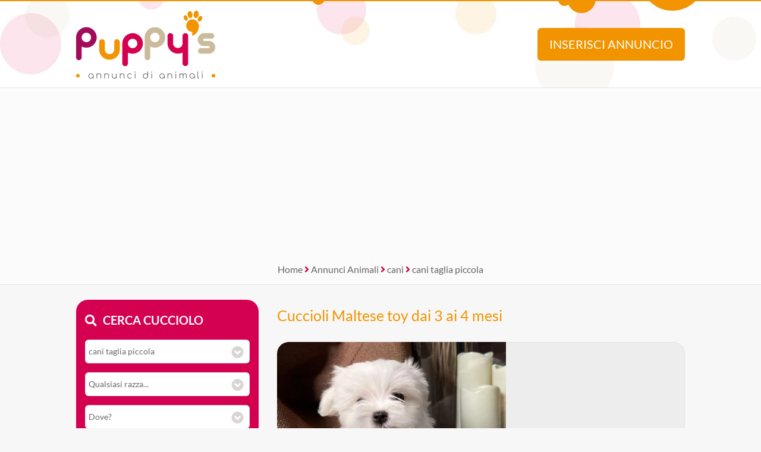

--- FILE ---
content_type: text/html; Charset=UTF-8
request_url: https://www.annuncidianimali.it/annuncio/offro-in-regalo-da-privato/2780356/cuccioli-maltese-toy-dai-3-ai-4-mesi/
body_size: 15331
content:
<!DOCTYPE html><html lang="it">
<head>

<meta charset="utf-8"><title>Cuccioli Maltese toy dai 3 ai 4 mesi </title><meta name="description" content="Privato | Cuccioli Maltese toy dai 3 ai 4 mesi   Maltese "><link rel="preload" href="/include/fontawesome/webfonts/fa-brands-400.woff2" as="font" type="font/woff2" crossorigin="anonymous"><link rel="preload" href="/include/fontawesome/webfonts/fa-solid-900.woff2" as="font" type="font/woff2" crossorigin="anonymous"><link rel="preload" href="/include/fontawesome/webfonts/fa-regular-400.woff2" as="font" type="font/woff2" crossorigin="anonymous"><link rel="preload" href="/template/css/style.css" as="style"><meta property="og:site_name" content="Annunci di Animali CUCCIOLI Cani e Gatti in REGALO"><meta property="og:title" content="Cuccioli Maltese toy dai 3 ai 4 mesi "><meta property="og:type" content="website"><meta property="og:url" content="https://www.annuncidianimali.it/annuncio/regalo-da-privato/2780356/cuccioli-maltese-toy-dai-3-ai-4-mesi/"><meta property="og:image" content="https://www.annuncidianimali.it/public/image/photo_an/684240/2780356/FT_41590181.jpg"><meta property="og:description" content="Privato | Cuccioli Maltese toy dai 3 ai 4 mesi   Maltese "><meta name="DC.title" content="Cuccioli Maltese toy dai 3 ai 4 mesi "><meta name="DC.description" content="Privato | Cuccioli Maltese toy dai 3 ai 4 mesi   Maltese "><meta name="twitter:card" content="summary"><meta name="twitter:site" content="@puppysweb"><meta name="twitter:title" content="Cuccioli Maltese toy dai 3 ai 4 mesi "><meta name="twitter:description" content="Privato | Cuccioli Maltese toy dai 3 ai 4 mesi   Maltese "><meta name="twitter:image" content="https://www.annuncidianimali.it/public/image/photo_an/684240/2780356/FT_41590181.jpg"><meta name="viewport" content="width=device-width, initial-scale=1.0, minimum-scale=1.0"><meta name="mobile-web-app-capable" content="yes" /><meta name="apple-touch-fullscreen" content="yes" /><meta name="apple-mobile-web-app-title" content="Puppy's Annunci di Animali" /><meta name="apple-mobile-web-app-capable" content="yes" /><meta name="apple-mobile-web-app-status-bar-style" content="default" /><link rel="apple-touch-icon" href="/template/pwa/192x192.png"><meta name="theme-color" content="#d40050"><link rel="icon" type="image/png" href="/template/ico/favicon.png"><link rel="stylesheet" href="/template/css/style.css"><script src="https://code.jquery.com/jquery-3.7.1.min.js" integrity="sha256-/JqT3SQfawRcv/BIHPThkBvs0OEvtFFmqPF/lYI/Cxo=" crossorigin="anonymous"></script>
<script src="https://use.fortawesome.com/a97ca672.js"></script>
<script type="application/ld+json">{
  "@context": "https://schema.org", "@type": "WebSite", "name": "Puppys", "url": "https://www.annuncidianimali.it",
   "sameAs": ["https://www.facebook.com/official.animaleamico","https://twitter.com/puppysweb"],
  "potentialAction": {"@type": "SearchAction","target": "https://www.annuncidianimali.it/annunci/?k={k}","query-input": "required name=k"}
}</script>
<script type="application/ld+json">{
  "@context": "https://schema.org", "@type": "Organization", "name": "Puppy's", "url": "https://www.annuncidianimali.it",
  "@id": "https://annuncidianimali.it", "sameAs": [ "https://www.facebook.com/official.animaleamico/", "https://www.twitter.com/puppysweb/"],
  "logo": "https://www.annuncidianimali.it/template/logo-social.jpg",
  "contactPoint": [{ "@type": "ContactPoint", "email": "info@annuncidianimali.it", "contactType": "customer service" }]
}</script>
<link rel="manifest" href="/manifest.json">
<script>if ('serviceWorker' in navigator) {
  window.addEventListener('load', () => {
    navigator.serviceWorker.register('/sw-workbox.js');
  });}</script>
<cross-domain-policy>
  <allow-access-from domain="googleads.g.doubleclick.net" />
  <allow-access-from domain="accounts.google.com" />
  <allow-access-from domain="pagead2.googlesyndication.com" />
  <allow-access-from domain="cm.g.doubleclick.net" />
  <allow-access-from domain="google.com" />
  <allow-access-from domain="fundingchoicesmessages.google.com" />
  <allow-access-from domain="mts0.google.com" />
</cross-domain-policy>
<script data-ad-client="ca-pub-4873653875070868" async src="https://pagead2.googlesyndication.com/pagead/js/adsbygoogle.js"></script>
<script async src="https://fundingchoicesmessages.google.com/i/pub-4873653875070868?ers=1" nonce="Uf3a1Td2NNBt8XjYCujRlQ"></script><script nonce="Uf3a1Td2NNBt8XjYCujRlQ">(function() {function signalGooglefcPresent() {if (!window.frames['googlefcPresent']) {if (document.body) {const iframe = document.createElement('iframe'); iframe.style = 'width: 0; height: 0; border: none; z-index: -1000; left: -1000px; top: -1000px;'; iframe.style.display = 'none'; iframe.name = 'googlefcPresent'; document.body.appendChild(iframe);} else {setTimeout(signalGooglefcPresent, 0);}}}signalGooglefcPresent();})();</script>
<!-- Google tag ads (gtag.js) --> 
<script async src="https://www.googletagmanager.com/gtag/js?id=AW-1019012951 "></script> <script> window.dataLayer = window.dataLayer || []; function gtag(){dataLayer.push(arguments);} gtag('js', new Date()); gtag('config', 'AW-1019012951'); </script>
<script> gtag('event', 'conversion', {'send_to': 'AW-1019012951/zhulCMaijZkaENfO8-UD'}); </script>
<script>
// check_webp_feature:
function check_webp_feature(feature) {
    var kTestImages = {
        lossy: "UklGRiIAAABXRUJQVlA4IBYAAAAwAQCdASoBAAEADsD+JaQAA3AAAAAA"
    };
    var img = new Image();
    img.onload = function () {
        var result = (img.width > 0) && (img.height > 0);
        //WebP supportato
        //costruisco fotorama
        //$(function () {
          //$('.fotoramaJS').fotorama();
        //  $('.fotoramaJS').fadeIn();
        //});    
    };
    img.onerror = function () {
        //WebP non supportato!
        WebPMyGod()
    };
    img.src = "data:image/webp;base64," + kTestImages[feature];
}    
//funzione di escape quando WebP non � supportato
function WebPMyGod(){
    $( ".fotoramaWebP" ).each(function( index ) {
      //sostituisce l'attributo data-escape per leggere le jpg
      var dataescape = $(this).attr("data-escape");
      $( this ).attr("src",dataescape);
    });    
    //costruisco fotorama
    //$(function () {
      //$('.fotoramaJS').fotorama();
      //$('.fotoramaJS').fadeIn();
    //});    
}    
//al caricamento controllo se webp � accettato
$( document ).ready(function() {
    // check_webp_feature:
    check_webp_feature('lossy', '')
});
function alertMe(messaggio,azione){
  //se non viene passata un'azione diventa 1  
  if(azione == null){
    azione = 1; 
  }
  if(azione==1){
    if ($(".popupbg").is(":visible") == false ) {
        $("body").append("<div class='popupbg'><div class='popupmessage'>"+messaggio+"<br><button class=\'alertbntclose\' onclick='alertMe(\"\",\"0\");'>chiudi</button><i class=\'fal fa-times popupclosemessage\' onclick='alertMe(\"\",\"0\");'></i></div></div>").animate(300);  
        $("body").css("overflow", "hidden");
    };
  } else if (azione==0){
    $(".popupbg").animate({
          opacity: 0
        }, function() {
        $(this).remove()
    });
    $("body").css("overflow", "auto");
  };
}     
</script>


<link rel="canonical" href="https://www.annuncidianimali.it/annuncio/regalo-da-privato/2780356/cuccioli-maltese-toy-dai-3-ai-4-mesi/">

<link rel="stylesheet" href="/include/js/fotorama/fotorama.css"><script src="/include/js/fotorama/fotorama.js"></script>
<script type="application/ld+json">{
  "@context": "https://schema.org", "@type": "BreadcrumbList", "itemListElement": [
  {"@type": "ListItem", "position": 1, "item": { "@id": "https://www.annuncidianimali.it/", "name": "Annunci Animali" }}
  
  ,{"@type": "ListItem", "position": 2, "item": { "@id": "https://www.annuncidianimali.it/annunci/cani_tutti", "name": "cani" }}
  ,{"@type": "ListItem", "position": 3, "item": { "@id": "https://www.annuncidianimali.it/annunci/cani_cani-taglia-piccola", "name": "cani taglia piccola" }}
  
  ]
}</script>


<script>
$( document ).ready(function() {
    $(".fotoramaJS").fotorama();
    $(".fotoramaJS").removeClass('fotoramaJSLoading');
});    
</script>

</head>
<body>

<div class="StylePagina"  itemscope itemtype="https://schema.org/Article">
    <div class="StyleIntestazione">
	<div>
	    <p onclick="window.location.href='/'"><img src="/template/puppys-logo.png" alt="Annunci di Animali CUCCIOLI Cani e Gatti in REGALO" title="Annunci di Animali CUCCIOLI Cani e Gatti in REGALO" id="logohead"></p>
        <script>
            function inserisci(){
                var t = ""
                t = t+"<img src='/template/puppys-logo.png' alt='Annunci Animali Puppy'><br><br>"
                t = t+"<h1>Inserisci un annuncio GRATIS!</h1>"
                t = t+"Verrai reindirizzato al sito selezionato dove &egrave; potrai <strong>inserire gratis</strong> il tuo annuncio.<br>"
                t = t+"Raddoppia la tua visibilit&agrave;, ti bastano pochi secondi ed il tuo annuncio sar&agrave; disponibile anche su Puppy's!<br><br>"
                t = t+"<img src='https://www.animaleamico.com/template/logo-animaleamico-annunci-animali.png' alt='Pubblica il tuo annuncio gratis su AnimaleAmico'><br>"
                t = t+"<button onclick=\"window.open('https://www.animaleamico.com/accesso/inserisci-annuncio/?utm_source=puppies','_blank')\">Pubblica annuncio</button>"
                alertHead(t);
            }
            function find(){
            	var contric = $('#contenitorericerca').html()
                var f = ""
                f = f+"<img src='/template/puppys-logo.png' alt='Annunci Animali Puppy'><br>"
                f = f+contric
                alertHead(f);
            }
            function alertHead(messaggio,azione){
              //se non viene passata un'azione diventa 1  
              if(azione == null){
                azione = 1; 
              }
              if(azione==1){
                if ($(".popupbg").is(":visible") == false ) {
                    $("body").append("<div class='popupbg'><div class='popupmessage'>"+messaggio+"<i class=\'fal fa-times popupclosemessage\' onclick='alertHead(\"\",\"0\");'></i></div></div>").animate(300);  
                    $("body").css("overflow", "hidden");
                };
              } else if (azione==0){
                $(".popupbg").animate({
                      opacity: 0
                    }, function() {
                    $(this).remove()
                });
                $("body").css("overflow", "auto");
              };
            }              
        </script>
	    <button onclick="inserisci()" id="addAnnuncio">Inserisci annuncio</button>
	    <button onclick="find()" id="findAnnuncio">Cerca annuncio</button>
	</div>
</div>    
<div class="AdSenseUnityLock g1" style="min-height: 300px;width: auto;text-align: center;background: #fbfbfb;">
    <script data-cfasync="false" async src="https://pagead2.googlesyndication.com/pagead/js/adsbygoogle.js?client=ca-pub-4873653875070868" crossorigin="anonymous"></script>
    <ins class="adsbygoogle" style="display:block" data-ad-client="ca-pub-4873653875070868" data-ad-slot="7865578369" data-ad-format="auto" data-full-width-responsive="true"></ins>
    <script>(adsbygoogle = window.adsbygoogle || []).push({});</script>    
</div>

    <div class="sei">
		<a href="/" title="home">Home</a> <em class="fa fa-angle-right"></em> <a href="/annunci/" title="Annunci Animali">Annunci Animali</a> 
         
            <em class="fa fa-angle-right"></em> <a href="/annunci/cani_tutti/" title="cani">cani</a> 
            <em class="fa fa-angle-right"></em> <a href="/annunci/cani_cani-taglia-piccola/" title="cani taglia piccola">cani taglia piccola</a>
        
    </div>		

    <div class="ContenutoPagina ContenutoAnnuncio">

        <div class="sinistra">
            <div id="contenitorericerca">
<span class="cercacucciolo"><i class="fa fa-search"></i>Cerca cucciolo</span><br><br>
<form method="post">
    <div id="ricerca">
        <div id="ricerca1">
            <div id="ricercalibera">    
            <select name="c" id="c" onchange="ricerca_razza();"><option value="0">Cosa cerchi?</option><optgroup label="cani"><option value="cani_tutti">cani (tutti)</option><option value="cani_cani-taglia-piccola" selected>cani taglia piccola</option><option value="cani_cani-taglia-media">cani taglia media</option><option value="cani_cani-taglia-grande">cani taglia grande</option></optgroup><optgroup label="gatti"><option value="gatti_tutti">gatti (tutti)</option><option value="gatti_gatti-pelo-corto">gatti pelo corto</option><option value="gatti_gatti-pelo-lungo">gatti pelo lungo</option></optgroup><optgroup label="roditori e lagomorfi"><option value="roditori-e-lagomorfi_tutti">roditori e lagomorfi (tutti)</option><option value="roditori-e-lagomorfi_conigli">conigli</option><option value="roditori-e-lagomorfi_cavie">cavie</option><option value="roditori-e-lagomorfi_criceti-e-topi">criceti e topi</option><option value="roditori-e-lagomorfi_furetti">furetti</option><option value="roditori-e-lagomorfi_altri-roditori">altri roditori</option></optgroup><optgroup label="animali da cortile"><option value="animali-da-cortile_tutti">animali da cortile (tutti)</option><option value="animali-da-cortile_cavalli">cavalli</option><option value="animali-da-cortile_asini">asini</option><option value="animali-da-cortile_bovini-e-suini">bovini e suini</option><option value="animali-da-cortile_ovini-e-caprini">ovini e caprini</option><option value="animali-da-cortile_avicoli">avicoli</option><option value="animali-da-cortile_altri-animali">altri animali</option></optgroup><optgroup label="uccelli"><option value="uccelli_tutti">uccelli (tutti)</option><option value="uccelli_pappagalli">pappagalli</option><option value="uccelli_altri-uccelli">altri uccelli</option></optgroup><optgroup label="pesci"><option value="pesci_tutti">pesci (tutti)</option><option value="pesci_pesci-acqua-dolce">pesci acqua dolce</option><option value="pesci_pesci-mare-mediterraneo">pesci mare mediterraneo</option><option value="pesci_pesci-mare-tropicale">pesci mare tropicale</option></optgroup><optgroup label="rettili"><option value="rettili_tutti">rettili (tutti)</option><option value="rettili_tartarughe">tartarughe</option><option value="rettili_iguana">iguana</option><option value="rettili_gechi-e-sauri">gechi e sauri</option><option value="rettili_serpenti">serpenti</option><option value="rettili_altri-rettili">altri rettili</option></optgroup><optgroup label="artropodi e aracnidi"><option value="artropodi-e-aracnidi_tutti">artropodi e aracnidi (tutti)</option><option value="artropodi-e-aracnidi_ragni">ragni</option><option value="artropodi-e-aracnidi_insetti">insetti</option><option value="artropodi-e-aracnidi_scorpioni">scorpioni</option><option value="artropodi-e-aracnidi_altri-artropodi">altri artropodi</option></optgroup></select>
        </div>
        <div id="razze">
            <select name="r"><option value="0">Qualsiasi razza...</option><option value="Barboncino">Barboncino</option><option value="Basenji">Basenji</option><option value="Bassotto">Bassotto</option><option value="Beagle">Beagle</option><option value="Bichon">Bichon</option><option value="Bolognese">Bolognese</option><option value="Boston Terrier">Boston Terrier</option><option value="Bouledogue">Bouledogue</option><option value="Carlino">Carlino</option><option value="Cavalier King">Cavalier King</option><option value="Chihuahua">Chihuahua</option><option value="Chin Giapponese">Chin Giapponese</option><option value="Cocker Americano">Cocker Americano</option><option value="Cocker Spaniel Inglese">Cocker Spaniel Inglese</option><option value="Coton De Tulear">Coton De Tulear</option><option value="Fox Terrier">Fox Terrier</option><option value="Havanese">Havanese</option><option value="Jack Russel">Jack Russel</option><option value="Lhasa Apso">Lhasa Apso</option><option value="Maltese">Maltese</option><option value="Papillon">Papillon</option><option value="Pechinese">Pechinese</option><option value="Piccolo Cane Leone">Piccolo Cane Leone</option><option value="Piccolo Levriero Italiano">Piccolo Levriero Italiano</option><option value="Pinscher">Pinscher</option><option value="Ratter Prague">Ratter Prague</option><option value="Shiba Inu">Shiba Inu</option><option value="Shitzu">Shitzu</option><option value="Spitz Tedesco Nano">Spitz Tedesco Nano</option><option value="Splitz">Splitz</option><option value="Volpino Italiano">Volpino Italiano</option><option value="Volpino Pomerania">Volpino Pomerania</option><option value="Welsh Corgi">Welsh Corgi</option><option value="West Highland White Terrier">West Highland White Terrier</option><option value="Yorkshire">Yorkshire</option><option value="Zwergschnauzer">Zwergschnauzer</option></select>
        </div>
        <div>
            <select name="p" id="p" onchange="ricerca_comune();"><option value="0">Dove?</option><optgroup label="Abruzzo"><option value="abruzzo_regione">Abruzzo (regione)</option><option value="abruzzo_aquila">Aquila</option><option value="abruzzo_chieti">Chieti</option><option value="abruzzo_pescara">Pescara</option><option value="abruzzo_teramo">Teramo</option></optgroup><optgroup label="Basilicata"><option value="basilicata_regione">Basilicata (regione)</option><option value="basilicata_matera">Matera</option><option value="basilicata_potenza">Potenza</option></optgroup><optgroup label="Calabria"><option value="calabria_regione">Calabria (regione)</option><option value="calabria_catanzaro">Catanzaro</option><option value="calabria_cosenza">Cosenza</option><option value="calabria_crotone">Crotone</option><option value="calabria_reggio-calabria">Reggio Calabria</option><option value="calabria_vibo-valentia">Vibo Valentia</option></optgroup><optgroup label="Campania"><option value="campania_regione">Campania (regione)</option><option value="campania_avellino">Avellino</option><option value="campania_benevento">Benevento</option><option value="campania_caserta">Caserta</option><option value="campania_napoli">Napoli</option><option value="campania_salerno">Salerno</option></optgroup><optgroup label="Emilia Romagna"><option value="emilia-romagna_regione">Emilia Romagna (regione)</option><option value="emilia-romagna_bologna">Bologna</option><option value="emilia-romagna_ferrara">Ferrara</option><option value="emilia-romagna_forli-cesena">Forli Cesena</option><option value="emilia-romagna_modena">Modena</option><option value="emilia-romagna_parma">Parma</option><option value="emilia-romagna_piacenza">Piacenza</option><option value="emilia-romagna_ravenna">Ravenna</option><option value="emilia-romagna_reggio-emilia">Reggio Emilia</option><option value="emilia-romagna_rimini">Rimini</option></optgroup><optgroup label="Friuli Venezia Giulia"><option value="friuli-venezia-giulia_regione">Friuli Venezia Giulia (regione)</option><option value="friuli-venezia-giulia_gorizia">Gorizia</option><option value="friuli-venezia-giulia_pordenone">Pordenone</option><option value="friuli-venezia-giulia_trieste">Trieste</option><option value="friuli-venezia-giulia_udine">Udine</option></optgroup><optgroup label="Lazio"><option value="lazio_regione">Lazio (regione)</option><option value="lazio_frosinone">Frosinone</option><option value="lazio_latina">Latina</option><option value="lazio_rieti">Rieti</option><option value="lazio_roma">Roma</option><option value="lazio_viterbo">Viterbo</option></optgroup><optgroup label="Liguria"><option value="liguria_regione">Liguria (regione)</option><option value="liguria_genova">Genova</option><option value="liguria_imperia">Imperia</option><option value="liguria_la-spezia">La Spezia</option><option value="liguria_savona">Savona</option></optgroup><optgroup label="Lombardia"><option value="lombardia_regione">Lombardia (regione)</option><option value="lombardia_bergamo">Bergamo</option><option value="lombardia_brescia">Brescia</option><option value="lombardia_como">Como</option><option value="lombardia_cremona">Cremona</option><option value="lombardia_lecco">Lecco</option><option value="lombardia_lodi">Lodi</option><option value="lombardia_mantova">Mantova</option><option value="lombardia_milano">Milano</option><option value="lombardia_monza-e-brianza">Monza e Brianza</option><option value="lombardia_pavia">Pavia</option><option value="lombardia_sondrio">Sondrio</option><option value="lombardia_varese">Varese</option></optgroup><optgroup label="Marche"><option value="marche_regione">Marche (regione)</option><option value="marche_ancona">Ancona</option><option value="marche_ascoli-piceno">Ascoli Piceno</option><option value="marche_fermo">Fermo</option><option value="marche_macerata">Macerata</option><option value="marche_pesaro-e-urbino">Pesaro e Urbino</option></optgroup><optgroup label="Molise"><option value="molise_regione">Molise (regione)</option><option value="molise_campobasso">Campobasso</option><option value="molise_isernia">Isernia</option></optgroup><optgroup label="Piemonte"><option value="piemonte_regione">Piemonte (regione)</option><option value="piemonte_alessandria">Alessandria</option><option value="piemonte_asti">Asti</option><option value="piemonte_biella">Biella</option><option value="piemonte_cuneo">Cuneo</option><option value="piemonte_novara">Novara</option><option value="piemonte_torino">Torino</option><option value="piemonte_verbano-cusio-ossola">Verbano-Cusio-Ossola</option><option value="piemonte_vercelli">Vercelli</option></optgroup><optgroup label="Puglia"><option value="puglia_regione">Puglia (regione)</option><option value="puglia_bari">Bari</option><option value="puglia_barletta-andria-trani">Barletta-Andria-Trani</option><option value="puglia_brindisi">Brindisi</option><option value="puglia_foggia">Foggia</option><option value="puglia_lecce">Lecce</option><option value="puglia_taranto">Taranto</option></optgroup><optgroup label="Sardegna"><option value="sardegna_regione">Sardegna (regione)</option><option value="sardegna_cagliari">Cagliari</option><option value="sardegna_carbonia-iglesias">Carbonia-Iglesias</option><option value="sardegna_medio-campidano">Medio Campidano</option><option value="sardegna_nuoro">Nuoro</option><option value="sardegna_ogliastra">Ogliastra</option><option value="sardegna_olbia-tempio">Olbia-Tempio</option><option value="sardegna_oristano">Oristano</option><option value="sardegna_sassari">Sassari</option></optgroup><optgroup label="Sicilia"><option value="sicilia_regione">Sicilia (regione)</option><option value="sicilia_agrigento">Agrigento</option><option value="sicilia_caltanissetta">Caltanissetta</option><option value="sicilia_catania">Catania</option><option value="sicilia_enna">Enna</option><option value="sicilia_messina">Messina</option><option value="sicilia_palermo">Palermo</option><option value="sicilia_ragusa">Ragusa</option><option value="sicilia_siracusa">Siracusa</option><option value="sicilia_trapani">Trapani</option></optgroup><optgroup label="Toscana"><option value="toscana_regione">Toscana (regione)</option><option value="toscana_arezzo">Arezzo</option><option value="toscana_firenze">Firenze</option><option value="toscana_grosseto">Grosseto</option><option value="toscana_livorno">Livorno</option><option value="toscana_lucca">Lucca</option><option value="toscana_massa-carrara">Massa Carrara</option><option value="toscana_pisa">Pisa</option><option value="toscana_pistoia">Pistoia</option><option value="toscana_prato">Prato</option><option value="toscana_siena">Siena</option></optgroup><optgroup label="Trentino Alto Adige"><option value="trentino-alto-adige_regione">Trentino Alto Adige (regione)</option><option value="trentino-alto-adige_bolzano">Bolzano</option><option value="trentino-alto-adige_trento">Trento</option></optgroup><optgroup label="Umbria"><option value="umbria_regione">Umbria (regione)</option><option value="umbria_perugia">Perugia</option><option value="umbria_terni">Terni</option></optgroup><optgroup label="Valle d'Aosta"><option value="valle-daosta_regione">Valle d'Aosta (regione)</option><option value="valle-daosta_aosta">Aosta</option></optgroup><optgroup label="Veneto"><option value="veneto_regione">Veneto (regione)</option><option value="veneto_belluno">Belluno</option><option value="veneto_padova">Padova</option><option value="veneto_rovigo">Rovigo</option><option value="veneto_treviso">Treviso</option><option value="veneto_venezia">Venezia</option><option value="veneto_verona">Verona</option><option value="veneto_vicenza">Vicenza</option></optgroup></select>                
        </div>   


	        <div>
	            <select name="t" id="t">
	                <option value="0">Tipo di offerta?</option>
	                <option value="offro-in-regalo">Offro in regalo</option><option value="vendita">Vendita</option><option value="accoppiamento">Accoppiamento</option><option value="cerco">Cerco</option><option value="smarrito">Smarrito</option><option value="ritrovato">Ritrovato</option>
	            </select>
	        </div>

	        <div>
	            <select name="d" id="d">
	                <option value="0">Offerente?</option>
	                <option value="privato">Privato</option><option value="negozio-animali">Negozio animali</option><option value="associazione-animali">Associazione animali</option><option value="allevamento">Allevamento</option><option value="addestratore">Addestratore</option><option value="veterinario">Veterinario</option><option value="pensione-animali">Pensione animali</option><option value="volontario">Volontario</option>
	            </select>
	        </div>

    </div> 
    <div id="ricerca2">
        <button type="submit" name="cerca" value="cerca">Cerca</button>
    </div>
    </div>
</form>
</div>
            <div class="interessanti">
                <div class="animale"><i class="fas fa-photo-video"></i> Potrebbero piacerti</div>
                <div class="allevamentidesc">
                
                        <div class="boxmini boxelencoann" itemscope itemtype="https://schema.org/Product">

                            <meta itemprop="gtin8" content="2935886">
                            <meta itemprop="sku" content="2935886">
                            <meta itemprop="brand" itemtype="https://schema.org/Brand" itemscope>
                                <meta itemprop="name" content="Puppy's Annunci Animali" />
                            </meta>                    
                            <meta itemprop="name" content="Cuccioli di Maltese toy di razza pura in adozione | su Puppy's">
                            <meta itemprop="description" content="mini-toy maltese. i cuccioli sono pieni di energia, adorano le coccole e sono stati ben socializzati fin dalla tenera et&agrave;. &egrave; possibile vedere la mamma insieme ai cuccioli, e il suo carattere calmo e affettuoso si &egrave; chiaramente trasmesso anche a loro.”possibilit&agrave; di consegna in tutta italia. contattateci per maggi">
                            <meta itemprop="category" content="Animals & Pet Supplies > Live Animals">
                            <meta itemprop="image" content="https://www.annuncidianimali.it/public/image/photo_an/nopic.png">
                            <meta itemprop="description" content="Cuccioli di Maltese toy di razza pura in adozione">
                            <meta itemprop="identifier" content="https://www.annuncidianimali.it/annuncio/offro-in-regalo-da-privato/2935886/cuccioli-di-maltese-toy-di-razza-pura-in-adozione/">
                            <div style="display: none;" itemprop="offers" itemscope itemtype="https://schema.org/Offer">
                                <meta itemprop="priceCurrency" content="EUR"/>
                                <meta itemprop="price" content="0">
                                <meta itemprop="availability" content="InStock">
                                <meta itemprop="url" content="https://www.annuncidianimali.it/annuncio/offro-in-regalo-da-privato/2935886/cuccioli-di-maltese-toy-di-razza-pura-in-adozione/">
                                <meta itemprop="priceValidUntil" content="2026-11-16">
                            </div>   

                            <span style="display: none;" itemprop="review" itemtype="https://schema.org/Review" itemscope>
                                <span itemprop="author" itemtype="https://schema.org/Person" itemscope>
                                    <meta itemprop="name" content="Puppy's Annunci animali" />
                                    <span itemprop="url" style="display: none;">https://www.annuncidianimali.it/</span>
                                </span>
                                <span itemprop="reviewRating" itemtype="https://schema.org/Rating" itemscope>
                                    <meta itemprop="ratingValue" content="5" />
                                    <meta itemprop="bestRating" content="5" />
                                </span>
                                <meta itemprop="reviewBody" content="mini-toy maltese. i cuccioli sono pieni di energia, adorano le coccole e sono stati ben socializzati fin dalla tenera et&agrave;. &egrave; possibile vedere la mamma insieme ai cuccioli, e il suo carattere calmo e affettuoso si &egrave; chiaramente trasmesso anche a loro.”possibilit&agrave; di consegna in tutta italia. contattateci per maggi">
                            </span>
                            <div style="display: none;" itemprop="aggregateRating"  itemtype="https://schema.org/AggregateRating" itemscope>
                                <div itemprop="itemReviewed" itemscope itemtype="https://schema.org/Organization">
                                    <meta itemprop="image" content="https://www.annuncidianimali.it/template/logo-social.jpg" /> 
                                    <meta itemprop="name" content="Puppy's Annunci animali" /> 
                                </div>
                                <meta itemprop="reviewCount" content="50" />
                                <meta itemprop="ratingValue" content="5" />
                                <meta itemprop="bestRating" content="5" />
                                <meta itemprop="ratingCount" content="5" />
                            </div>

                            <div class="boximg lozad-background" onclick="window.location.href='/annuncio/offro-in-regalo-da-privato/2935886/cuccioli-di-maltese-toy-di-razza-pura-in-adozione/'" title="Regalo Cuccioli di Maltese toy di razza pura in adozione da privato" data-background-image-webp="https://www.animaleamico.com/public/image/photo_an/738323/2935886/mid_FT_40745996.jpg"></div>
                            <div class="boxcontenuto">
                                <div class="boxtitolo">
                                    <a href="/annuncio/offro-in-regalo-da-privato/2935886/cuccioli-di-maltese-toy-di-razza-pura-in-adozione/" title="Regalo Cuccioli di Maltese toy di razza pura in adozione da privato">Cuccioli di Maltese toy di razza pura in adozione</a>
                                    mini-toy maltese. i cuccioli sono pieni di energia, adorano le coccole e sono stati ben socializzati fin dalla tenera et&agrave;. &egrave; possibile vedere la mamma insieme ai cuccioli, e il suo ...
                                </div>
                                <div class="boxcount">
                                    6 <em class="fa fa-camera"></em>
                                </div>
                            </div>
                        </div>
                    
                        <div class="boxmini boxelencoann" itemscope itemtype="https://schema.org/Product">

                            <meta itemprop="gtin8" content="2924054">
                            <meta itemprop="sku" content="2924054">
                            <meta itemprop="brand" itemtype="https://schema.org/Brand" itemscope>
                                <meta itemprop="name" content="Puppy's Annunci Animali" />
                            </meta>                    
                            <meta itemprop="name" content="deliziosi cuccioli di Maltes maschio e femmina disponibiliper adozione | su Puppy's">
                            <meta itemprop="description" content="“deliziosi cuccioli di maltes, maschio e femmina, disponibili!.....contattateci per maggiori dettagli.inviami un'e-mail tramite: )(laurasugaline @ gmail. com) per una risposta rapida. con pedigree, vaccinati e sverminati, pronti per una nuova casa piena d'amore. genitori visibili e certificati di salute. cuccioli sani, dolcissimi e da compagnia">
                            <meta itemprop="category" content="Animals & Pet Supplies > Live Animals">
                            <meta itemprop="image" content="https://www.annuncidianimali.it/public/image/photo_an/nopic.png">
                            <meta itemprop="description" content="deliziosi cuccioli di Maltes maschio e femmina disponibiliper adozione">
                            <meta itemprop="identifier" content="https://www.annuncidianimali.it/annuncio/offro-in-regalo-da-privato/2924054/deliziosi-cuccioli-di-maltes-maschio-e-femmina-disponibiliper-adozione/">
                            <div style="display: none;" itemprop="offers" itemscope itemtype="https://schema.org/Offer">
                                <meta itemprop="priceCurrency" content="EUR"/>
                                <meta itemprop="price" content="0">
                                <meta itemprop="availability" content="InStock">
                                <meta itemprop="url" content="https://www.annuncidianimali.it/annuncio/offro-in-regalo-da-privato/2924054/deliziosi-cuccioli-di-maltes-maschio-e-femmina-disponibiliper-adozione/">
                                <meta itemprop="priceValidUntil" content="2026-09-28">
                            </div>   

                            <span style="display: none;" itemprop="review" itemtype="https://schema.org/Review" itemscope>
                                <span itemprop="author" itemtype="https://schema.org/Person" itemscope>
                                    <meta itemprop="name" content="Puppy's Annunci animali" />
                                    <span itemprop="url" style="display: none;">https://www.annuncidianimali.it/</span>
                                </span>
                                <span itemprop="reviewRating" itemtype="https://schema.org/Rating" itemscope>
                                    <meta itemprop="ratingValue" content="5" />
                                    <meta itemprop="bestRating" content="5" />
                                </span>
                                <meta itemprop="reviewBody" content="“deliziosi cuccioli di maltes, maschio e femmina, disponibili!.....contattateci per maggiori dettagli.inviami un'e-mail tramite: )(laurasugaline @ gmail. com) per una risposta rapida. con pedigree, vaccinati e sverminati, pronti per una nuova casa piena d'amore. genitori visibili e certificati di salute. cuccioli sani, dolcissimi e da compagnia">
                            </span>
                            <div style="display: none;" itemprop="aggregateRating"  itemtype="https://schema.org/AggregateRating" itemscope>
                                <div itemprop="itemReviewed" itemscope itemtype="https://schema.org/Organization">
                                    <meta itemprop="image" content="https://www.annuncidianimali.it/template/logo-social.jpg" /> 
                                    <meta itemprop="name" content="Puppy's Annunci animali" /> 
                                </div>
                                <meta itemprop="reviewCount" content="50" />
                                <meta itemprop="ratingValue" content="5" />
                                <meta itemprop="bestRating" content="5" />
                                <meta itemprop="ratingCount" content="5" />
                            </div>

                            <div class="boximg lozad-background" onclick="window.location.href='/annuncio/offro-in-regalo-da-privato/2924054/deliziosi-cuccioli-di-maltes-maschio-e-femmina-disponibiliper-adozione/'" title="Regalo deliziosi cuccioli di Maltes maschio e femmina disponibiliper adozione da privato" data-background-image-webp="/public/image/photo_an/732668/2924054/mid_FT_45811106.webp,/public/image/photo_an/732668/2924054/mid_FT_45811106.png"></div>
                            <div class="boxcontenuto">
                                <div class="boxtitolo">
                                    <a href="/annuncio/offro-in-regalo-da-privato/2924054/deliziosi-cuccioli-di-maltes-maschio-e-femmina-disponibiliper-adozione/" title="Regalo deliziosi cuccioli di Maltes maschio e femmina disponibiliper adozione da privato">deliziosi cuccioli di Maltes maschio e femmina ...</a>
                                    “deliziosi cuccioli di maltes, maschio e femmina, disponibili!.....contattateci per maggiori dettagli.inviami un'e-mail tramite: )(laurasugaline @ gmail. com) per una risposta rapida. con pedigree, ...
                                </div>
                                <div class="boxcount">
                                    8 <em class="fa fa-camera"></em>
                                </div>
                            </div>
                        </div>
                    
                        <div class="boxmini boxelencoann" itemscope itemtype="https://schema.org/Product">

                            <meta itemprop="gtin8" content="2866732">
                            <meta itemprop="sku" content="2866732">
                            <meta itemprop="brand" itemtype="https://schema.org/Brand" itemscope>
                                <meta itemprop="name" content="Puppy's Annunci Animali" />
                            </meta>                    
                            <meta itemprop="name" content="Maltese | su Puppy's">
                            <meta itemprop="description" content="Disponibile cuccioli di maltese Italiano Nati in casa nella pulizia e sistemazione  il 18 aprile 
Con documenti, vaccinazioni, sverminazione disponibili al compimento dello svezzamento. Genitori visibili 
X info contattatemi(siamo in  provincia di Napoli )[hidden]">
                            <meta itemprop="category" content="Animals & Pet Supplies > Live Animals">
                            <meta itemprop="image" content="https://www.annuncidianimali.it/public/image/photo_an/nopic.png">
                            <meta itemprop="description" content="Maltese">
                            <meta itemprop="identifier" content="https://www.annuncidianimali.it/annuncio/vendita-cucciolo-da-privato/2866732/maltese/">
                            <div style="display: none;" itemprop="offers" itemscope itemtype="https://schema.org/Offer">
                                <meta itemprop="priceCurrency" content="EUR"/>
                                <meta itemprop="price" content="600">
                                <meta itemprop="availability" content="InStock">
                                <meta itemprop="url" content="https://www.annuncidianimali.it/annuncio/vendita-cucciolo-da-privato/2866732/maltese/">
                                <meta itemprop="priceValidUntil" content="2026-03-27">
                            </div>   

                            <span style="display: none;" itemprop="review" itemtype="https://schema.org/Review" itemscope>
                                <span itemprop="author" itemtype="https://schema.org/Person" itemscope>
                                    <meta itemprop="name" content="Puppy's Annunci animali" />
                                    <span itemprop="url" style="display: none;">https://www.annuncidianimali.it/</span>
                                </span>
                                <span itemprop="reviewRating" itemtype="https://schema.org/Rating" itemscope>
                                    <meta itemprop="ratingValue" content="5" />
                                    <meta itemprop="bestRating" content="5" />
                                </span>
                                <meta itemprop="reviewBody" content="Disponibile cuccioli di maltese Italiano Nati in casa nella pulizia e sistemazione  il 18 aprile 
Con documenti, vaccinazioni, sverminazione disponibili al compimento dello svezzamento. Genitori visibili 
X info contattatemi(siamo in  provincia di Napoli )[hidden]">
                            </span>
                            <div style="display: none;" itemprop="aggregateRating"  itemtype="https://schema.org/AggregateRating" itemscope>
                                <div itemprop="itemReviewed" itemscope itemtype="https://schema.org/Organization">
                                    <meta itemprop="image" content="https://www.annuncidianimali.it/template/logo-social.jpg" /> 
                                    <meta itemprop="name" content="Puppy's Annunci animali" /> 
                                </div>
                                <meta itemprop="reviewCount" content="50" />
                                <meta itemprop="ratingValue" content="5" />
                                <meta itemprop="bestRating" content="5" />
                                <meta itemprop="ratingCount" content="5" />
                            </div>

                            <div class="boximg lozad-background" onclick="window.location.href='/annuncio/vendita-cucciolo-da-privato/2866732/maltese/'" title="Vendita Maltese da privato" data-background-image-webp="/public/image/photo_an/720828/2866732/mid_FT_37819488.webp,/public/image/photo_an/720828/2866732/mid_FT_37819488.jpg"></div>
                            <div class="boxcontenuto">
                                <div class="boxtitolo">
                                    <a href="/annuncio/vendita-cucciolo-da-privato/2866732/maltese/" title="Vendita Maltese da privato">Maltese</a>
                                    Disponibile cuccioli di maltese Italiano Nati in casa nella pulizia e sistemazione  il 18 aprile 
Con documenti, vaccinazioni, sverminazione disponibili al compimento dello svezzamento. Genitori ...
                                </div>
                                <div class="boxcount">
                                    5 <em class="fa fa-camera"></em>
                                </div>
                            </div>
                        </div>
                    
                        <div class="boxmini boxelencoann" itemscope itemtype="https://schema.org/Product">

                            <meta itemprop="gtin8" content="2481685">
                            <meta itemprop="sku" content="2481685">
                            <meta itemprop="brand" itemtype="https://schema.org/Brand" itemscope>
                                <meta itemprop="name" content="Puppy's Annunci Animali" />
                            </meta>                    
                            <meta itemprop="name" content="⭐maltese nano e toy cuccioli per la famiglia⭐ | su Puppy's">
                            <meta itemprop="description" content="stupendi maltese e maltesi nani e toy, cuccioli
salve a tutti, ho un negozio di animali aperto al pubblico di vendita cuccioli di cane e voglio presentarti dei meravigliosi esemplari nati in casa, sono maschi e femmine
di pura razza sono cani da compagnia e non da esposizione dal carattere dolce e amorevole perché nati e cresciuti in ambiente fam">
                            <meta itemprop="category" content="Animals & Pet Supplies > Live Animals">
                            <meta itemprop="image" content="https://www.annuncidianimali.it/public/image/photo_an/nopic.png">
                            <meta itemprop="description" content="⭐maltese nano e toy cuccioli per la famiglia⭐">
                            <meta itemprop="identifier" content="https://www.annuncidianimali.it/annuncio/vendita-cucciolo-da-negozio-animali/2481685/⭐maltese-nano-e-toy-cuccioli-per-la-famiglia⭐/">
                            <div style="display: none;" itemprop="offers" itemscope itemtype="https://schema.org/Offer">
                                <meta itemprop="priceCurrency" content="EUR"/>
                                <meta itemprop="price" content="0">
                                <meta itemprop="availability" content="InStock">
                                <meta itemprop="url" content="https://www.annuncidianimali.it/annuncio/vendita-cucciolo-da-negozio-animali/2481685/⭐maltese-nano-e-toy-cuccioli-per-la-famiglia⭐/">
                                <meta itemprop="priceValidUntil" content="2026-11-11">
                            </div>   

                            <span style="display: none;" itemprop="review" itemtype="https://schema.org/Review" itemscope>
                                <span itemprop="author" itemtype="https://schema.org/Person" itemscope>
                                    <meta itemprop="name" content="Puppy's Annunci animali" />
                                    <span itemprop="url" style="display: none;">https://www.annuncidianimali.it/</span>
                                </span>
                                <span itemprop="reviewRating" itemtype="https://schema.org/Rating" itemscope>
                                    <meta itemprop="ratingValue" content="5" />
                                    <meta itemprop="bestRating" content="5" />
                                </span>
                                <meta itemprop="reviewBody" content="stupendi maltese e maltesi nani e toy, cuccioli
salve a tutti, ho un negozio di animali aperto al pubblico di vendita cuccioli di cane e voglio presentarti dei meravigliosi esemplari nati in casa, sono maschi e femmine
di pura razza sono cani da compagnia e non da esposizione dal carattere dolce e amorevole perché nati e cresciuti in ambiente fam">
                            </span>
                            <div style="display: none;" itemprop="aggregateRating"  itemtype="https://schema.org/AggregateRating" itemscope>
                                <div itemprop="itemReviewed" itemscope itemtype="https://schema.org/Organization">
                                    <meta itemprop="image" content="https://www.annuncidianimali.it/template/logo-social.jpg" /> 
                                    <meta itemprop="name" content="Puppy's Annunci animali" /> 
                                </div>
                                <meta itemprop="reviewCount" content="50" />
                                <meta itemprop="ratingValue" content="5" />
                                <meta itemprop="bestRating" content="5" />
                                <meta itemprop="ratingCount" content="5" />
                            </div>

                            <div class="boximg lozad-background" onclick="window.location.href='/annuncio/vendita-cucciolo-da-negozio-animali/2481685/⭐maltese-nano-e-toy-cuccioli-per-la-famiglia⭐/'" title="Vendita ⭐maltese nano e toy cuccioli per la famiglia⭐ da negozio animali" data-background-image-webp="https://www.animaleamico.com/public/image/photo_an/19186/2481685/mid_FT_46373896.jpg"></div>
                            <div class="boxcontenuto">
                                <div class="boxtitolo">
                                    <a href="/annuncio/vendita-cucciolo-da-negozio-animali/2481685/⭐maltese-nano-e-toy-cuccioli-per-la-famiglia⭐/" title="Vendita ⭐maltese nano e toy cuccioli per la famiglia⭐ da negozio animali">⭐maltese nano e toy cuccioli per la famiglia⭐</a>
                                    stupendi maltese e maltesi nani e toy, cuccioli
salve a tutti, ho un negozio di animali aperto al pubblico di vendita cuccioli di cane e voglio presentarti dei meravigliosi esemplari nati in casa, ...
                                </div>
                                <div class="boxcount">
                                    8 <em class="fa fa-camera"></em>
                                </div>
                            </div>
                        </div>
                    
                        <div class="boxmini boxelencoann" itemscope itemtype="https://schema.org/Product">

                            <meta itemprop="gtin8" content="2840086">
                            <meta itemprop="sku" content="2840086">
                            <meta itemprop="brand" itemtype="https://schema.org/Brand" itemscope>
                                <meta itemprop="name" content="Puppy's Annunci Animali" />
                            </meta>                    
                            <meta itemprop="name" content="Bellissimi Cuccioli Maltese | su Puppy's">
                            <meta itemprop="description" content="Due bellissimi cuccioli di maltese, alta genealogia, linea mista coreana. Nati il 27/12/24. Nati e cresciuti in casa con tutte le cure e le attenzioni possibili. Vengono ceduti a tempo debito, provvisti di libretto sanitario, ciclo di sverminazione, vaccini, certificato di buona salute e pedigree ENCI.
Per info preferibile contatto whatsapp">
                            <meta itemprop="category" content="Animals & Pet Supplies > Live Animals">
                            <meta itemprop="image" content="https://www.annuncidianimali.it/public/image/photo_an/nopic.png">
                            <meta itemprop="description" content="Bellissimi Cuccioli Maltese">
                            <meta itemprop="identifier" content="https://www.annuncidianimali.it/annuncio/vendita-cucciolo-da-privato/2840086/bellissimi-cuccioli-maltese/">
                            <div style="display: none;" itemprop="offers" itemscope itemtype="https://schema.org/Offer">
                                <meta itemprop="priceCurrency" content="EUR"/>
                                <meta itemprop="price" content="1.400">
                                <meta itemprop="availability" content="InStock">
                                <meta itemprop="url" content="https://www.annuncidianimali.it/annuncio/vendita-cucciolo-da-privato/2840086/bellissimi-cuccioli-maltese/">
                                <meta itemprop="priceValidUntil" content="2025-11-28">
                            </div>   

                            <span style="display: none;" itemprop="review" itemtype="https://schema.org/Review" itemscope>
                                <span itemprop="author" itemtype="https://schema.org/Person" itemscope>
                                    <meta itemprop="name" content="Puppy's Annunci animali" />
                                    <span itemprop="url" style="display: none;">https://www.annuncidianimali.it/</span>
                                </span>
                                <span itemprop="reviewRating" itemtype="https://schema.org/Rating" itemscope>
                                    <meta itemprop="ratingValue" content="5" />
                                    <meta itemprop="bestRating" content="5" />
                                </span>
                                <meta itemprop="reviewBody" content="Due bellissimi cuccioli di maltese, alta genealogia, linea mista coreana. Nati il 27/12/24. Nati e cresciuti in casa con tutte le cure e le attenzioni possibili. Vengono ceduti a tempo debito, provvisti di libretto sanitario, ciclo di sverminazione, vaccini, certificato di buona salute e pedigree ENCI.
Per info preferibile contatto whatsapp">
                            </span>
                            <div style="display: none;" itemprop="aggregateRating"  itemtype="https://schema.org/AggregateRating" itemscope>
                                <div itemprop="itemReviewed" itemscope itemtype="https://schema.org/Organization">
                                    <meta itemprop="image" content="https://www.annuncidianimali.it/template/logo-social.jpg" /> 
                                    <meta itemprop="name" content="Puppy's Annunci animali" /> 
                                </div>
                                <meta itemprop="reviewCount" content="50" />
                                <meta itemprop="ratingValue" content="5" />
                                <meta itemprop="bestRating" content="5" />
                                <meta itemprop="ratingCount" content="5" />
                            </div>

                            <div class="boximg lozad-background" onclick="window.location.href='/annuncio/vendita-cucciolo-da-privato/2840086/bellissimi-cuccioli-maltese/'" title="Vendita Bellissimi Cuccioli Maltese da privato" data-background-image-webp="/public/image/photo_an/708756/2840086/mid_FT_10636731.webp,/public/image/photo_an/708756/2840086/mid_FT_10636731.jpeg"></div>
                            <div class="boxcontenuto">
                                <div class="boxtitolo">
                                    <a href="/annuncio/vendita-cucciolo-da-privato/2840086/bellissimi-cuccioli-maltese/" title="Vendita Bellissimi Cuccioli Maltese da privato">Bellissimi Cuccioli Maltese</a>
                                    Due bellissimi cuccioli di maltese, alta genealogia, linea mista coreana. Nati il 27/12/24. Nati e cresciuti in casa con tutte le cure e le attenzioni possibili. Vengono ceduti a tempo debito, ...
                                </div>
                                <div class="boxcount">
                                    5 <em class="fa fa-camera"></em>
                                </div>
                            </div>
                        </div>
                    
                </div>
            </div>
            
<div class="cani">
<div class="animale"><i class="fas fa-dog"></i> Cani e Cuccioli</div>
<ul class='primoelenco'>
<li onclick="$('#cat_94').slideToggle()" style="cursor:pointer">
<p>
<a href="/annunci/cani_cani-taglia-piccola" title="Annunci cani taglia piccola">
cani taglia piccola
</a>
</p>
<ul class='secondoelenco' style='display:none' id='cat_94'><li><a href="/annunci/cani_cani-taglia-piccola/barboncino/" title="barboncino cani taglia piccola">barboncino</a></li><li><a href="/annunci/cani_cani-taglia-piccola/basenji/" title="basenji cani taglia piccola">basenji</a></li><li><a href="/annunci/cani_cani-taglia-piccola/bassotto/" title="bassotto cani taglia piccola">bassotto</a></li><li><a href="/annunci/cani_cani-taglia-piccola/beagle/" title="beagle cani taglia piccola">beagle</a></li><li><a href="/annunci/cani_cani-taglia-piccola/bichon/" title="bichon cani taglia piccola">bichon</a></li><li><a href="/annunci/cani_cani-taglia-piccola/bodeguero/" title="bodeguero cani taglia piccola">bodeguero</a></li><li><a href="/annunci/cani_cani-taglia-piccola/bolognese/" title="bolognese cani taglia piccola">bolognese</a></li><li><a href="/annunci/cani_cani-taglia-piccola/boston-terrier/" title="boston terrier cani taglia piccola">boston terrier</a></li><li><a href="/annunci/cani_cani-taglia-piccola/bouledogue/" title="bouledogue cani taglia piccola">bouledogue</a></li><li><a href="/annunci/cani_cani-taglia-piccola/carlino/" title="carlino cani taglia piccola">carlino</a></li><li><a href="/annunci/cani_cani-taglia-piccola/cavalier-king/" title="cavalier king cani taglia piccola">cavalier king</a></li><li><a href="/annunci/cani_cani-taglia-piccola/chihuahua/" title="chihuahua cani taglia piccola">chihuahua</a></li><li><a href="/annunci/cani_cani-taglia-piccola/chin-giapponese/" title="chin giapponese cani taglia piccola">chin giapponese</a></li><li><a href="/annunci/cani_cani-taglia-piccola/cocker/" title="cocker cani taglia piccola">cocker</a></li><li><a href="/annunci/cani_cani-taglia-piccola/cocker-americano/" title="cocker americano cani taglia piccola">cocker americano</a></li><li><a href="/annunci/cani_cani-taglia-piccola/cocker-spaniel-inglese/" title="cocker spaniel inglese cani taglia piccola">cocker spaniel inglese</a></li><li><a href="/annunci/cani_cani-taglia-piccola/corgi/" title="corgi cani taglia piccola">corgi</a></li><li><a href="/annunci/cani_cani-taglia-piccola/coton-de-tulear/" title="coton de tulear cani taglia piccola">coton de tulear</a></li><li><a href="/annunci/cani_cani-taglia-piccola/fox-terrier/" title="fox terrier cani taglia piccola">fox terrier</a></li><li><a href="/annunci/cani_cani-taglia-piccola/francese/" title="francese cani taglia piccola">francese</a></li><li><a href="/annunci/cani_cani-taglia-piccola/havanese/" title="havanese cani taglia piccola">havanese</a></li><li><a href="/annunci/cani_cani-taglia-piccola/jack-russel/" title="jack russel cani taglia piccola">jack russel</a></li><li><a href="/annunci/cani_cani-taglia-piccola/lhasa-apso/" title="lhasa apso cani taglia piccola">lhasa apso</a></li><li><a href="/annunci/cani_cani-taglia-piccola/maltese/" title="maltese cani taglia piccola">maltese</a></li><li><a href="/annunci/cani_cani-taglia-piccola/papillon/" title="papillon cani taglia piccola">papillon</a></li><li><a href="/annunci/cani_cani-taglia-piccola/pechinese/" title="pechinese cani taglia piccola">pechinese</a></li><li><a href="/annunci/cani_cani-taglia-piccola/piccolo-cane-leone/" title="piccolo cane leone cani taglia piccola">piccolo cane leone</a></li><li><a href="/annunci/cani_cani-taglia-piccola/pinscher/" title="pinscher cani taglia piccola">pinscher</a></li><li><a href="/annunci/cani_cani-taglia-piccola/ratter-prague/" title="ratter prague cani taglia piccola">ratter prague</a></li><li><a href="/annunci/cani_cani-taglia-piccola/shiba-inu/" title="shiba inu cani taglia piccola">shiba inu</a></li><li><a href="/annunci/cani_cani-taglia-piccola/shitzu/" title="shitzu cani taglia piccola">shitzu</a></li><li><a href="/annunci/cani_cani-taglia-piccola/spitz-tedesco-nano/" title="spitz tedesco nano cani taglia piccola">spitz tedesco nano</a></li><li><a href="/annunci/cani_cani-taglia-piccola/splitz/" title="splitz cani taglia piccola">splitz</a></li><li><a href="/annunci/cani_cani-taglia-piccola/volpino-italiano/" title="volpino italiano cani taglia piccola">volpino italiano</a></li><li><a href="/annunci/cani_cani-taglia-piccola/volpino-pomerania/" title="volpino pomerania cani taglia piccola">volpino pomerania</a></li><li><a href="/annunci/cani_cani-taglia-piccola/welsh-corgi/" title="welsh corgi cani taglia piccola">welsh corgi</a></li><li><a href="/annunci/cani_cani-taglia-piccola/west-highland/" title="west highland cani taglia piccola">west highland</a></li><li><a href="/annunci/cani_cani-taglia-piccola/yorkshire/" title="yorkshire cani taglia piccola">yorkshire</a></li><li><a href="/annunci/cani_cani-taglia-piccola/zwergschnauzer/" title="zwergschnauzer cani taglia piccola">zwergschnauzer</a></li></ul>
</li>
<li onclick="$('#cat_95').slideToggle()" style="cursor:pointer">
<p>
<a href="/annunci/cani_cani-taglia-media/" title="Annunci cani taglia media">
cani taglia media
</a>
</p>
<ul class='secondoelenco' style='display:none' id='cat_95'><li><a href="/annunci/cani_cani-taglia-media/airedale-terrier/" title="airedale terrier cani taglia media">airedale terrier</a></li><li><a href="/annunci/cani_cani-taglia-media/alaskan-malamute/" title="alaskan malamute cani taglia media">alaskan malamute</a></li><li><a href="/annunci/cani_cani-taglia-media/american/" title="american cani taglia media">american</a></li><li><a href="/annunci/cani_cani-taglia-media/australian-cattle-dog/" title="australian cattle dog cani taglia media">australian cattle dog</a></li><li><a href="/annunci/cani_cani-taglia-media/australian-shepherd/" title="australian shepherd cani taglia media">australian shepherd</a></li><li><a href="/annunci/cani_cani-taglia-media/bassethound/" title="bassethound cani taglia media">bassethound</a></li><li><a href="/annunci/cani_cani-taglia-media/bassotto-tedesco/" title="bassotto tedesco cani taglia media">bassotto tedesco</a></li><li><a href="/annunci/cani_cani-taglia-media/border-collie/" title="border collie cani taglia media">border collie</a></li><li><a href="/annunci/cani_cani-taglia-media/boxer/" title="boxer cani taglia media">boxer</a></li><li><a href="/annunci/cani_cani-taglia-media/bracco-tedesco/" title="bracco tedesco cani taglia media">bracco tedesco</a></li><li><a href="/annunci/cani_cani-taglia-media/bracco-ungherese/" title="bracco ungherese cani taglia media">bracco ungherese</a></li><li><a href="/annunci/cani_cani-taglia-media/breton/" title="breton cani taglia media">breton</a></li><li><a href="/annunci/cani_cani-taglia-media/bull-terrier/" title="bull terrier cani taglia media">bull terrier</a></li><li><a href="/annunci/cani_cani-taglia-media/bulldog/" title="bulldog cani taglia media">bulldog</a></li><li><a href="/annunci/cani_cani-taglia-media/chinese-crested-dog/" title="chinese crested dog cani taglia media">chinese crested dog</a></li><li><a href="/annunci/cani_cani-taglia-media/chow-chow/" title="chow chow cani taglia media">chow chow</a></li><li><a href="/annunci/cani_cani-taglia-media/cirneco-delletna/" title="cirneco dell'etna cani taglia media">cirneco dell'etna</a></li><li><a href="/annunci/cani_cani-taglia-media/collie/" title="collie cani taglia media">collie</a></li><li><a href="/annunci/cani_cani-taglia-media/dalmata/" title="dalmata cani taglia media">dalmata</a></li><li><a href="/annunci/cani_cani-taglia-media/dogue-de-bordeaux/" title="dogue de bordeaux cani taglia media">dogue de bordeaux</a></li><li><a href="/annunci/cani_cani-taglia-media/drahthaar/" title="drahthaar cani taglia media">drahthaar</a></li><li><a href="/annunci/cani_cani-taglia-media/english-shepherd/" title="english shepherd cani taglia media">english shepherd</a></li><li><a href="/annunci/cani_cani-taglia-media/golden-retriever/" title="golden retriever cani taglia media">golden retriever</a></li><li><a href="/annunci/cani_cani-taglia-media/griffon-bleu-de-gascogne/" title="griffon bleu de gascogne cani taglia media">griffon bleu de gascogne</a></li><li><a href="/annunci/cani_cani-taglia-media/hovawart/" title="hovawart cani taglia media">hovawart</a></li><li><a href="/annunci/cani_cani-taglia-media/husky/" title="husky cani taglia media">husky</a></li><li><a href="/annunci/cani_cani-taglia-media/irish-soft-coated-wheaten-terrier/" title="irish soft coated wheaten terrier cani taglia media">irish soft coated wheaten terrier</a></li><li><a href="/annunci/cani_cani-taglia-media/irish-terrier/" title="irish terrier cani taglia media">irish terrier</a></li><li><a href="/annunci/cani_cani-taglia-media/labrador/" title="labrador cani taglia media">labrador</a></li><li><a href="/annunci/cani_cani-taglia-media/lagotto-romagnolo/" title="lagotto romagnolo cani taglia media">lagotto romagnolo</a></li><li><a href="/annunci/cani_cani-taglia-media/pastore-belga/" title="pastore belga cani taglia media">pastore belga</a></li><li><a href="/annunci/cani_cani-taglia-media/pastore-biellese/" title="pastore biellese cani taglia media">pastore biellese</a></li><li><a href="/annunci/cani_cani-taglia-media/pastore-scozzese/" title="pastore scozzese cani taglia media">pastore scozzese</a></li><li><a href="/annunci/cani_cani-taglia-media/pastore-ungherese/" title="pastore ungherese cani taglia media">pastore ungherese</a></li><li><a href="/annunci/cani_cani-taglia-media/perro-de-agua/" title="perro de agua cani taglia media">perro de agua</a></li><li><a href="/annunci/cani_cani-taglia-media/pitbull/" title="pitbull cani taglia media">pitbull</a></li><li><a href="/annunci/cani_cani-taglia-media/podenco/" title="podenco cani taglia media">podenco</a></li><li><a href="/annunci/cani_cani-taglia-media/pointer/" title="pointer cani taglia media">pointer</a></li><li><a href="/annunci/cani_cani-taglia-media/rhodesian-ridgeback/" title="rhodesian ridgeback cani taglia media">rhodesian ridgeback</a></li><li><a href="/annunci/cani_cani-taglia-media/schnauzer/" title="schnauzer cani taglia media">schnauzer</a></li><li><a href="/annunci/cani_cani-taglia-media/scottish-terrier/" title="scottish terrier cani taglia media">scottish terrier</a></li><li><a href="/annunci/cani_cani-taglia-media/segugio/" title="segugio cani taglia media">segugio</a></li><li><a href="/annunci/cani_cani-taglia-media/setter/" title="setter cani taglia media">setter</a></li><li><a href="/annunci/cani_cani-taglia-media/setter-irlandese/" title="setter irlandese cani taglia media">setter irlandese</a></li><li><a href="/annunci/cani_cani-taglia-media/setter-irlandese/" title="setter irlandese cani taglia media">setter irlandese</a></li><li><a href="/annunci/cani_cani-taglia-media/shar-pei/" title="shar pei cani taglia media">shar pei</a></li><li><a href="/annunci/cani_cani-taglia-media/shetland/" title="shetland cani taglia media">shetland</a></li><li><a href="/annunci/cani_cani-taglia-media/springer-spaniel/" title="springer spaniel cani taglia media">springer spaniel</a></li><li><a href="/annunci/cani_cani-taglia-media/staffordshire/" title="staffordshire cani taglia media">staffordshire</a></li><li><a href="/annunci/cani_cani-taglia-media/wolfspitz/" title="wolfspitz cani taglia media">wolfspitz</a></li></ul>
</li>
<li onclick="$('#cat_97').slideToggle()" style="cursor:pointer">
<p>
<a href="/annunci/cani_cani-taglia-grande" title="Annunci cani taglia grande">
cani taglia grande
</a>
</p>
<ul class='secondoelenco' style='display:none' id='cat_97'><li><a href="/annunci/cani_cani-taglia-grande/akita-americano/" title="akita americano cani taglia grande">akita americano</a></li><li><a href="/annunci/cani_cani-taglia-grande/akita-inu/" title="akita inu cani taglia grande">akita inu</a></li><li><a href="/annunci/cani_cani-taglia-grande/alano/" title="alano cani taglia grande">alano</a></li><li><a href="/annunci/cani_cani-taglia-grande/bloodhound/" title="bloodhound cani taglia grande">bloodhound</a></li><li><a href="/annunci/cani_cani-taglia-grande/bobtail/" title="bobtail cani taglia grande">bobtail</a></li><li><a href="/annunci/cani_cani-taglia-grande/bovaro-del-bernese/" title="bovaro del bernese cani taglia grande">bovaro del bernese</a></li><li><a href="/annunci/cani_cani-taglia-grande/briard/" title="briard cani taglia grande">briard</a></li><li><a href="/annunci/cani_cani-taglia-grande/briquet-griffon-vendeen/" title="briquet griffon vendeen cani taglia grande">briquet griffon vendeen</a></li><li><a href="/annunci/cani_cani-taglia-grande/bullmastiff/" title="bullmastiff cani taglia grande">bullmastiff</a></li><li><a href="/annunci/cani_cani-taglia-grande/cane-corso/" title="cane corso cani taglia grande">cane corso</a></li><li><a href="/annunci/cani_cani-taglia-grande/cane-da-montagna-dei-pirenei/" title="cane da montagna dei pirenei cani taglia grande">cane da montagna dei pirenei</a></li><li><a href="/annunci/cani_cani-taglia-grande/catahoula-leopard-dog/" title="catahoula leopard dog cani taglia grande">catahoula leopard dog</a></li><li><a href="/annunci/cani_cani-taglia-grande/dobermann/" title="dobermann cani taglia grande">dobermann</a></li><li><a href="/annunci/cani_cani-taglia-grande/dogo-argentino/" title="dogo argentino cani taglia grande">dogo argentino</a></li><li><a href="/annunci/cani_cani-taglia-grande/dogue-de-bordeaux/" title="dogue de bordeaux cani taglia grande">dogue de bordeaux</a></li><li><a href="/annunci/cani_cani-taglia-grande/drahthaar/" title="drahthaar cani taglia grande">drahthaar</a></li><li><a href="/annunci/cani_cani-taglia-grande/flat-coated/" title="flat coated cani taglia grande">flat coated</a></li><li><a href="/annunci/cani_cani-taglia-grande/german-shephards/" title="german shephards cani taglia grande">german shephards</a></li><li><a href="/annunci/cani_cani-taglia-grande/landseer/" title="landseer cani taglia grande">landseer</a></li><li><a href="/annunci/cani_cani-taglia-grande/leonberger/" title="leonberger cani taglia grande">leonberger</a></li><li><a href="/annunci/cani_cani-taglia-grande/levriero/" title="levriero cani taglia grande">levriero</a></li><li><a href="/annunci/cani_cani-taglia-grande/lupo-cecoslovacco/" title="lupo cecoslovacco cani taglia grande">lupo cecoslovacco</a></li><li><a href="/annunci/cani_cani-taglia-grande/mastiff/" title="mastiff cani taglia grande">mastiff</a></li><li><a href="/annunci/cani_cani-taglia-grande/mastino-napoletano/" title="mastino napoletano cani taglia grande">mastino napoletano</a></li><li><a href="/annunci/cani_cani-taglia-grande/mastino-tibetano/" title="mastino tibetano cani taglia grande">mastino tibetano</a></li><li><a href="/annunci/cani_cani-taglia-grande/pastore-asia-centrale/" title="pastore asia centrale cani taglia grande">pastore asia centrale</a></li><li><a href="/annunci/cani_cani-taglia-grande/pastore-australiano/" title="pastore australiano cani taglia grande">pastore australiano</a></li><li><a href="/annunci/cani_cani-taglia-grande/pastore-belga/" title="pastore belga cani taglia grande">pastore belga</a></li><li><a href="/annunci/cani_cani-taglia-grande/pastore-belga-malinois/" title="pastore belga malinois cani taglia grande">pastore belga malinois</a></li><li><a href="/annunci/cani_cani-taglia-grande/pastore-del-caucaso/" title="pastore del caucaso cani taglia grande">pastore del caucaso</a></li><li><a href="/annunci/cani_cani-taglia-grande/pastore-della-beauce/" title="pastore della beauce cani taglia grande">pastore della beauce</a></li><li><a href="/annunci/cani_cani-taglia-grande/pastore-maremmano/" title="pastore maremmano cani taglia grande">pastore maremmano</a></li><li><a href="/annunci/cani_cani-taglia-grande/pastore-svizzero/" title="pastore svizzero cani taglia grande">pastore svizzero</a></li><li><a href="/annunci/cani_cani-taglia-grande/pastore-tedesco/" title="pastore tedesco cani taglia grande">pastore tedesco</a></li><li><a href="/annunci/cani_cani-taglia-grande/rhodesian-ridgeback/" title="rhodesian ridgeback cani taglia grande">rhodesian ridgeback</a></li><li><a href="/annunci/cani_cani-taglia-grande/rottweiler/" title="rottweiler cani taglia grande">rottweiler</a></li><li><a href="/annunci/cani_cani-taglia-grande/samoiedo/" title="samoiedo cani taglia grande">samoiedo</a></li><li><a href="/annunci/cani_cani-taglia-grande/san-bernardo/" title="san bernardo cani taglia grande">san bernardo</a></li><li><a href="/annunci/cani_cani-taglia-grande/schnauzer-gigante/" title="schnauzer gigante cani taglia grande">schnauzer gigante</a></li><li><a href="/annunci/cani_cani-taglia-grande/spinone/" title="spinone cani taglia grande">spinone</a></li><li><a href="/annunci/cani_cani-taglia-grande/terranova/" title="terranova cani taglia grande">terranova</a></li><li><a href="/annunci/cani_cani-taglia-grande/terrier-nero-russo/" title="terrier nero russo cani taglia grande">terrier nero russo</a></li><li><a href="/annunci/cani_cani-taglia-grande/tosa-inu/" title="tosa inu cani taglia grande">tosa inu</a></li><li><a href="/annunci/cani_cani-taglia-grande/weimaraner/" title="weimaraner cani taglia grande">weimaraner</a></li></ul>
</li>
</ul>
</div>
<div class="gatti">
<div class="animale"><i class="fas fa-cat"></i> Gatti e Gattini</div>
<ul class='primoelenco'>
<li onclick="$('#cat_98').slideToggle()" style="cursor:pointer">
<p>
<a href="/annunci/gatti_gatti-pelo-corto" title="Annunci gatti pelo corto">
gatti pelo corto
</a>
</p>
<ul class='secondoelenco' style='display:none' id='cat_98'><li><a href="/annunci/gatti_gatti-pelo-corto/abissino/" title="abissino gatti pelo corto">abissino</a></li><li><a href="/annunci/gatti_gatti-pelo-corto/american-curl/" title="american curl gatti pelo corto">american curl</a></li><li><a href="/annunci/gatti_gatti-pelo-corto/bengala/" title="bengala gatti pelo corto">bengala</a></li><li><a href="/annunci/gatti_gatti-pelo-corto/blu-di-russia/" title="blu di russia gatti pelo corto">blu di russia</a></li><li><a href="/annunci/gatti_gatti-pelo-corto/bombay/" title="bombay gatti pelo corto">bombay</a></li><li><a href="/annunci/gatti_gatti-pelo-corto/british/" title="british gatti pelo corto">british</a></li><li><a href="/annunci/gatti_gatti-pelo-corto/burmese/" title="burmese gatti pelo corto">burmese</a></li><li><a href="/annunci/gatti_gatti-pelo-corto/burmilla/" title="burmilla gatti pelo corto">burmilla</a></li><li><a href="/annunci/gatti_gatti-pelo-corto/california-spangled/" title="california spangled gatti pelo corto">california spangled</a></li><li><a href="/annunci/gatti_gatti-pelo-corto/celyon/" title="celyon gatti pelo corto">celyon</a></li><li><a href="/annunci/gatti_gatti-pelo-corto/certosino/" title="certosino gatti pelo corto">certosino</a></li><li><a href="/annunci/gatti_gatti-pelo-corto/cornish-rex/" title="cornish rex gatti pelo corto">cornish rex</a></li><li><a href="/annunci/gatti_gatti-pelo-corto/devon-rex/" title="devon rex gatti pelo corto">devon rex</a></li><li><a href="/annunci/gatti_gatti-pelo-corto/egyptian-mau/" title="egyptian mau gatti pelo corto">egyptian mau</a></li><li><a href="/annunci/gatti_gatti-pelo-corto/europeo/" title="europeo gatti pelo corto">europeo</a></li><li><a href="/annunci/gatti_gatti-pelo-corto/exotic-shorthair/" title="exotic shorthair gatti pelo corto">exotic shorthair</a></li><li><a href="/annunci/gatti_gatti-pelo-corto/foreign-white/" title="foreign white gatti pelo corto">foreign white</a></li><li><a href="/annunci/gatti_gatti-pelo-corto/havana-brown/" title="havana brown gatti pelo corto">havana brown</a></li><li><a href="/annunci/gatti_gatti-pelo-corto/japanese-bobtail/" title="japanese bobtail gatti pelo corto">japanese bobtail</a></li><li><a href="/annunci/gatti_gatti-pelo-corto/korat/" title="korat gatti pelo corto">korat</a></li><li><a href="/annunci/gatti_gatti-pelo-corto/manx/" title="manx gatti pelo corto">manx</a></li><li><a href="/annunci/gatti_gatti-pelo-corto/munchkin/" title="munchkin gatti pelo corto">munchkin</a></li><li><a href="/annunci/gatti_gatti-pelo-corto/orientale/" title="orientale gatti pelo corto">orientale</a></li><li><a href="/annunci/gatti_gatti-pelo-corto/savannah/" title="savannah gatti pelo corto">savannah</a></li><li><a href="/annunci/gatti_gatti-pelo-corto/scottish/" title="scottish gatti pelo corto">scottish</a></li><li><a href="/annunci/gatti_gatti-pelo-corto/siamese/" title="siamese gatti pelo corto">siamese</a></li><li><a href="/annunci/gatti_gatti-pelo-corto/somalo/" title="somalo gatti pelo corto">somalo</a></li><li><a href="/annunci/gatti_gatti-pelo-corto/soriano/" title="soriano gatti pelo corto">soriano</a></li><li><a href="/annunci/gatti_gatti-pelo-corto/sphynx/" title="sphynx gatti pelo corto">sphynx</a></li><li><a href="/annunci/gatti_gatti-pelo-corto/thai/" title="thai gatti pelo corto">thai</a></li><li><a href="/annunci/gatti_gatti-pelo-corto/turco/" title="turco gatti pelo corto">turco</a></li><li><a href="/annunci/gatti_gatti-pelo-corto/york-chocolate/" title="york chocolate gatti pelo corto">york chocolate</a></li></ul>
</li>
<li onclick="$('#cat_99').slideToggle()" style="cursor:pointer">
<p>
<a href="/annunci/gatti_gatti-pelo-lungo/" title="Annunci gatti pelo lungo">
gatti pelo lungo
</a>
</p>
<ul class='secondoelenco' style='display:none' id='cat_99'><li><a href="/annunci/gatti_gatti-pelo-lungo/chinchilla/" title="chinchilla gatti pelo lungo">chinchilla</a></li><li><a href="/annunci/gatti_gatti-pelo-lungo/himalayano/" title="himalayano gatti pelo lungo">himalayano</a></li><li><a href="/annunci/gatti_gatti-pelo-lungo/maine-coon/" title="maine coon gatti pelo lungo">maine coon</a></li><li><a href="/annunci/gatti_gatti-pelo-lungo/nebelung/" title="nebelung gatti pelo lungo">nebelung</a></li><li><a href="/annunci/gatti_gatti-pelo-lungo/norvegese/" title="norvegese gatti pelo lungo">norvegese</a></li><li><a href="/annunci/gatti_gatti-pelo-lungo/persiano/" title="persiano gatti pelo lungo">persiano</a></li><li><a href="/annunci/gatti_gatti-pelo-lungo/ragdoll/" title="ragdoll gatti pelo lungo">ragdoll</a></li><li><a href="/annunci/gatti_gatti-pelo-lungo/sacro-di-birmania/" title="sacro di birmania gatti pelo lungo">sacro di birmania</a></li><li><a href="/annunci/gatti_gatti-pelo-lungo/siberiano/" title="siberiano gatti pelo lungo">siberiano</a></li></ul>
</li>
</ul>
</div>

<div class="allevamenti">
<div class="animale"><i class="fas fa-paw"></i> Cuccioli da Allevamenti</div>
<div class="allevamentidesc">
    <a href="https://www.allevamentipro.it/annunci-animali/" title="AllevamentiPRO | sito di allevamenti razze dove trovare Allevatori e Professionisti" target="_blank"><h3>Nuovo sito di Allevamenti razze</h3></a>
    Stai cercando un cucciolo di razza? Visita AllevamentiPRO, potrai trovare cuccioli di cani e gatti da allevamenti e professionisti del settore.<br>
    Sei un allevatore, negoziante, veterinario, pensione o dogsitter? Iscriviti e promuovi la tua attivit&agrave; gratuitamente.
    <br>
    <button onclick="location.href='https://www.allevamentipro.it/annunci-animali/'">visita il sito</button>
</div>
</div>



            <!-- Elenco cat filtro -->
            
                    <div id="catFiltro">
                        <div class="animale"><i class="fa fa-search"></i> Razze di cane pi&ugrave; ricercate</div>
                        <div class="allevamentidesc">                
                        
                            <div class="filtroside"><a href="/annunci/cani_tutti_cani-taglia-piccola/barboncino/" title="Barboncino 369 annunci">Barboncino</a></div>
                            
                            <div class="filtroside"><a href="/annunci/cani_tutti_cani-taglia-piccola/maltese/" title="Maltese 294 annunci">Maltese</a></div>
                            
                            <div class="filtroside"><a href="/annunci/cani_tutti_cani-taglia-piccola/bassotto/" title="Bassotto 293 annunci">Bassotto</a></div>
                            
                            <div class="filtroside"><a href="/annunci/cani_tutti_cani-taglia-piccola/chihuahua/" title="Chihuahua 263 annunci">Chihuahua</a></div>
                            
                            <div class="filtroside"><a href="/annunci/cani_tutti_cani-taglia-piccola/volpino-pomerania/" title="Volpino Pomerania 227 annunci">Volpino Pomerania</a></div>
                            
                            <div class="filtroside"><a href="/annunci/cani_tutti_cani-taglia-piccola/bouledogue/" title="Bouledogue 156 annunci">Bouledogue</a></div>
                            
                            <div class="filtroside"><a href="/annunci/cani_tutti_cani-taglia-piccola/jack-russel/" title="Jack Russel 125 annunci">Jack Russel</a></div>
                            
                            <div class="filtroside"><a href="/annunci/cani_tutti_cani-taglia-piccola/shitzu/" title="Shitzu 121 annunci">Shitzu</a></div>
                            
                            <div class="filtroside"><a href="/annunci/cani_tutti_cani-taglia-piccola/shiba-inu/" title="Shiba Inu 111 annunci">Shiba Inu</a></div>
                            
                            <div class="filtroside"><a href="/annunci/cani_tutti_cani-taglia-piccola/pinscher/" title="Pinscher 87 annunci">Pinscher</a></div>
                            
                            <div class="filtroside"><a href="/annunci/cani_tutti_cani-taglia-piccola/yorkshire/" title="Yorkshire 65 annunci">Yorkshire</a></div>
                            
                            <div class="filtroside"><a href="/annunci/cani_tutti_cani-taglia-piccola/beagle/" title="Beagle 58 annunci">Beagle</a></div>
                            
                            <div class="filtroside"><a href="/annunci/cani_tutti_cani-taglia-piccola/carlino/" title="Carlino 58 annunci">Carlino</a></div>
                            
                            <div class="filtroside"><a href="/annunci/cani_tutti_cani-taglia-piccola/spitz-tedesco-nano/" title="Spitz Tedesco Nano 56 annunci">Spitz Tedesco Nano</a></div>
                            
                            <div class="filtroside"><a href="/annunci/cani_tutti_cani-taglia-piccola/cavalier-king/" title="Cavalier King 52 annunci">Cavalier King</a></div>
                            
                            <div class="filtroside"><a href="/annunci/cani_tutti_cani-taglia-piccola/boston-terrier/" title="Boston Terrier 50 annunci">Boston Terrier</a></div>
                            
                            <div class="filtroside"><a href="/annunci/cani_tutti_cani-taglia-piccola/cocker-spaniel-inglese/" title="Cocker Spaniel Inglese 50 annunci">Cocker Spaniel Inglese</a></div>
                            
                            <div class="filtroside"><a href="/annunci/cani_tutti_cani-taglia-piccola/welsh-corgi/" title="Welsh Corgi 47 annunci">Welsh Corgi</a></div>
                            
                            <div class="filtroside"><a href="/annunci/cani_tutti_cani-taglia-piccola/west-highland-white-terrier/" title="West Highland White Terrier 25 annunci">West Highland White Terrier</a></div>
                            
                            <div class="filtroside"><a href="/annunci/cani_tutti_cani-taglia-piccola/splitz/" title="Splitz 21 annunci">Splitz</a></div>
                            
                            <div class="filtroside"><a href="/annunci/cani_tutti_cani-taglia-piccola/bichon/" title="Bichon 20 annunci">Bichon</a></div>
                            
                            <div class="filtroside"><a href="/annunci/cani_tutti_cani-taglia-piccola/bolognese/" title="Bolognese 20 annunci">Bolognese</a></div>
                            
                            <div class="filtroside"><a href="/annunci/cani_tutti_cani-taglia-piccola/pechinese/" title="Pechinese 14 annunci">Pechinese</a></div>
                            
                            <div class="filtroside"><a href="/annunci/cani_tutti_cani-taglia-piccola/volpino-italiano/" title="Volpino Italiano 14 annunci">Volpino Italiano</a></div>
                            
                            <div class="filtroside"><a href="/annunci/cani_tutti_cani-taglia-piccola/lhasa-apso/" title="Lhasa Apso 10 annunci">Lhasa Apso</a></div>
                            
                            <div class="filtroside"><a href="/annunci/cani_tutti_cani-taglia-piccola/havanese/" title="Havanese 8 annunci">Havanese</a></div>
                            
                            <div class="filtroside"><a href="/annunci/cani_tutti_cani-taglia-piccola/piccolo-levriero-italiano/" title="Piccolo Levriero Italiano 7 annunci">Piccolo Levriero Italiano</a></div>
                            
                            <div class="filtroside"><a href="/annunci/cani_tutti_cani-taglia-piccola/zwergschnauzer/" title="Zwergschnauzer 6 annunci">Zwergschnauzer</a></div>
                            
                            <div class="filtroside"><a href="/annunci/cani_tutti_cani-taglia-piccola/basenji/" title="Basenji 3 annunci">Basenji</a></div>
                            
                            <div class="filtroside"><a href="/annunci/cani_tutti_cani-taglia-piccola/coton-de-tulear/" title="Coton De Tulear 2 annunci">Coton De Tulear</a></div>
                            
                        </div>
                    </div>
                    
        </div>

        <div class="destra">
            

                <h1 itemprop="headline" style="text-transform: uppercase"><a href="/annuncio/regalo-da-privato/2780356/cuccioli-maltese-toy-dai-3-ai-4-mesi/" title="Cuccioli Maltese toy dai 3 ai 4 mesi "> Cuccioli Maltese toy dai 3 ai 4 mesi </a></h1>
                <meta itemprop="url" content="https://www.annuncidianimali.it//annuncio/regalo-da-privato/2780356/cuccioli-maltese-toy-dai-3-ai-4-mesi/">
                <meta itemprop="dateModified" content="2024-08-01">
                
                <meta itemprop="mainEntityOfPage" content="https://www.annuncidianimali.it/annunci/cani_cani-taglia-piccola/">

                <br>

                <span style="display:none" itemprop="datePublished" content="01/08/2024">01/08/2024</span>
                <div itemprop="publisher" style="display:none" itemscope itemtype="https://schema.org/Organization">
                    <div itemprop="logo" itemscope itemtype="https://schema.org/ImageObject">
                    <img src="https://www.annuncidianimali.it/template/LogoStampa.jpg" alt="Annunci Cani e Gatti">
                    <meta itemprop="url" content="https://www.annuncidianimali.it/template/LogoStampa.jpg">
                </div>
                    <meta itemprop="name" content="AnnuncidiAnimali.it">
                </div>

                
                <meta itemprop="image" content="/public/image/photo_an/684240/2780356/FT_41590181.jpg">
                
                    <meta itemprop="image" content="/public/image/photo_an/684240/2780356/FT_66127825.jpg">
                

                <div class="fotoramaJS fotoramaJSLoading" data-width="100%" data-ratio="400/300" data-nav="thumbs" data-keyboard="true" data-swipe="true" data-loop="true" data-autoplay="true">
                    <img class="fotoramaWebP" src="/public/image/photo_an/684240/2780356/FT_41590181.webp" alt="Cuccioli Maltese toy dai 3 ai 4 mesi " data-alt="Cuccioli Maltese toy dai 3 ai 4 mesi " data-escape="/public/image/photo_an/684240/2780356/FT_41590181.jpg" width="600" height="400" loading="lazy">
                    
                        <img class="fotoramaWebP" src="/public/image/photo_an/684240/2780356/FT_66127825.webp" alt="Cuccioli Maltese toy dai 3 ai 4 mesi  | Foto 0" width="600" height="400" loading="lazy" data-alt="Cuccioli Maltese toy dai 3 ai 4 mesi " data-escape="/public/image/photo_an/684240/2780356/FT_66127825.jpg">
                    
                </div>

                <!-- pubblicita -->
                
<div class="AsenseDescAn AdSenseUnity" style="float:left !important;margin:0px !important;">
    <script data-cfasync="false" async src="https://pagead2.googlesyndication.com/pagead/js/adsbygoogle.js?client=ca-pub-4873653875070868" crossorigin="anonymous"></script>
    <ins class="adsbygoogle" style="display:block" data-ad-client="ca-pub-4873653875070868" data-ad-slot="3040497930" data-ad-format="auto" data-full-width-responsive="true"></ins>
    <script>(adsbygoogle = window.adsbygoogle || []).push({});</script>
</div>

                <div class="testischeda">
            		<div class="SchAnnuncio">
            	        <!-- descrizione annuncio -->
            	        <p itemprop="articleBody" class="articleBody">Cuccioli maschio e femmina Maltese. I piccoli si cede con tre sverminazioni, libretto sanitario di buona salute, un vaccino e microchip Genitori visibili. Se seriamente interessati, scrivere messaggi.</p>
            		</div>
                    <!-- nome e cellulari utente -->
            		<div class="SchElencoCont">	
            			<div class="SchElencoBlock" itemprop="author" itemscope itemtype="https://schema.org/Person">
            				<span itemprop="name">Loaca</span>
                            <span itemprop="url" style="display: none;">https://www.annuncidianimali.it/</span>
            			</div>
            			
                        <div class="SchElencoBlock">
                            <div class="SchElencoSx">Pubblicato il </div>
                            <div class="SchElencoDx">01/08/2024</div>
                        </div>            
            			<div class="SchElencoBlock">
            				<div class="SchElencoSx">Inserzionista</div>
            				<div class="SchElencoDx">Privato</div>
            			</div>
                        <div class="SchElencoBlock">
                            <div class="SchElencoSx">Tipologia</div>
                            <div class="SchElencoDx">Regalo</div>
                        </div>
                        <div class="SchElencoBlock">
                            <div class="SchElencoSx">Razza</div>
                            <div class="SchElencoDx">Maltese</div>
                        </div>
            	        
            			<div class="SchElencoBlock">
            				<div class="SchElencoSx">Zona</div>
            				<div class="SchElencoDx">Cosenza (CS)</div>
            			</div>			
            			     
            	    </div>
            		<!-- punsantiera contatti -->
            		<div class="SchPulsantiera">            
            	        <!-- pulsante RISPONDI -->
                        
                            <script>
                                function noncotattare(){
                                    var t = ""
                                    t = t+"<img src='/template/puppys-logo.png'><br><br>"
                                    t = t+"<h1>Annuncio disattivato</h1>"
                                    t = t+"Spiacente, abbiamo riscontrato delle irregolarit&agrave; sulle informazioni di questo annuncio.<br>Per la tua tutela le informazioni di contatto sono state occultate.<br><br>"
                                    t = t+"Questo annuncio verr&agrave; automaticamente eliminato.<br>"
                                    t = t+"<button onclick=\"alertMe('','0');\">OK, ho capito</button>"
                                    alertMe(t);
                                }
                            </script>
                            <span style="color:#d40050">Abbiamo riscontrato delle irregolarit&agrave; con questo annuncio, il contatto &egrave; stato disattivato.</span><br>
                            <button onclick="noncotattare()" id="noncotattare">CONTATTO DISATTIVO</button>                
                        
            	    </div>
                    <!-- form di contatto -->
                </div>

                
        </div>

    </div>


<div class="annuncivisti">
    <div id="cookie_recenti">
    <span>Annunci visti di recente</span>
		       
        <div class="cancella">
            
            <span onclick="del_recent('all',0);" class="href" title="Cancella lista">cancella tutti</span>&nbsp;|&nbsp;<a href="/visti-di-recente/" title="Annunci visti di recente">vedi 1&nbsp;annuncio</a>
            
        </div>        
    </div>
</div>
<div class="footer1"><p>&copy; 2026 Puppy's Annunci di animali | <a href="/privacy/" rel="nofollow" title="Privacy Policy" target="_blank" style="color:#FFF">Privacy policy</a></p><div>
		<a href="https://play.google.com/store/apps/details?id=com.animaleamico.www.twa" target="_blank" title="Download APP Puppy's Annunci Animali on Google Play Store">
			<img src="/template/gplay-badge.png" alt="App Puppy's Annunci Animali on Google Play" style="width: 135px;height: 40px;"></a>
			<br><br><a href="https://www.facebook.com/official.animaleamico/" title="Puppy's AnimaleAmico | Annunci di animali su Facebook" target="_blank" style="margin: 5px">
			<i class="fab fa-facebook fa-2x" style="color:#4c6ef5;background: #FFF;border-radius: 50%;border:1px solid #FFF"></i></a><a href="https://www.twitter.com/puppysweb/" title="Puppy's | Annunci di animali su Twitter" target="_blank" style="margin: 5px"><i class="fab fa-twitter fa-2x" style="color:#ffffff;background: #00bcd4;border-radius: 50%;border:1px solid #FFF"></i></a></div></div><script crossorigin="anonymous" src="https://cdnjs.cloudflare.com/polyfill/v3/polyfill.min.js?flags=gated&features=Object.assign%2CIntersectionObserver"></script><script src="/include/js/lozad/lozad16.js"></script><script>var observer=lozad(".lozad",{threshold:.1,load:function(r){r.src=r.getAttribute("data-src")}}),pictureObserver=lozad(".lozad-picture",{threshold:.1}),backgroundObserver=lozad(".lozad-background",{threshold:.1}),backgroundObserverWebP=lozad(".lozad-background-webp",{threshold:.1});observer.observe(),pictureObserver.observe(),backgroundObserver.observe(),backgroundObserverWebP.observe();</script><link rel="stylesheet" href="/include/fontawesome/css/all.min.css" async><style type="text/css">@font-face {font-family:Lato;font-style:normal;font-weight:100;src:url(/cf-fonts/s/lato/5.0.18/latin-ext/100/normal.woff2);unicode-range:U+0100-02AF,U+0304,U+0308,U+0329,U+1E00-1E9F,U+1EF2-1EFF,U+2020,U+20A0-20AB,U+20AD-20CF,U+2113,U+2C60-2C7F,U+A720-A7FF;font-display:swap;}@font-face {font-family:Lato;font-style:normal;font-weight:100;src:url(/cf-fonts/s/lato/5.0.18/latin/100/normal.woff2);unicode-range:U+0000-00FF,U+0131,U+0152-0153,U+02BB-02BC,U+02C6,U+02DA,U+02DC,U+0304,U+0308,U+0329,U+2000-206F,U+2074,U+20AC,U+2122,U+2191,U+2193,U+2212,U+2215,U+FEFF,U+FFFD;font-display:swap;}@font-face {font-family:Lato;font-style:normal;font-weight:300;src:url(/cf-fonts/s/lato/5.0.18/latin/300/normal.woff2);unicode-range:U+0000-00FF,U+0131,U+0152-0153,U+02BB-02BC,U+02C6,U+02DA,U+02DC,U+0304,U+0308,U+0329,U+2000-206F,U+2074,U+20AC,U+2122,U+2191,U+2193,U+2212,U+2215,U+FEFF,U+FFFD;font-display:swap;}@font-face {font-family:Lato;font-style:normal;font-weight:300;src:url(/cf-fonts/s/lato/5.0.18/latin-ext/300/normal.woff2);unicode-range:U+0100-02AF,U+0304,U+0308,U+0329,U+1E00-1E9F,U+1EF2-1EFF,U+2020,U+20A0-20AB,U+20AD-20CF,U+2113,U+2C60-2C7F,U+A720-A7FF;font-display:swap;}@font-face {font-family:Lato;font-style:normal;font-weight:400;src:url(/cf-fonts/s/lato/5.0.18/latin/400/normal.woff2);unicode-range:U+0000-00FF,U+0131,U+0152-0153,U+02BB-02BC,U+02C6,U+02DA,U+02DC,U+0304,U+0308,U+0329,U+2000-206F,U+2074,U+20AC,U+2122,U+2191,U+2193,U+2212,U+2215,U+FEFF,U+FFFD;font-display:swap;}@font-face {font-family:Lato;font-style:normal;font-weight:400;src:url(/cf-fonts/s/lato/5.0.18/latin-ext/400/normal.woff2);unicode-range:U+0100-02AF,U+0304,U+0308,U+0329,U+1E00-1E9F,U+1EF2-1EFF,U+2020,U+20A0-20AB,U+20AD-20CF,U+2113,U+2C60-2C7F,U+A720-A7FF;font-display:swap;}@font-face {font-family:Lato;font-style:normal;font-weight:700;src:url(/cf-fonts/s/lato/5.0.18/latin-ext/700/normal.woff2);unicode-range:U+0100-02AF,U+0304,U+0308,U+0329,U+1E00-1E9F,U+1EF2-1EFF,U+2020,U+20A0-20AB,U+20AD-20CF,U+2113,U+2C60-2C7F,U+A720-A7FF;font-display:swap;}@font-face {font-family:Lato;font-style:normal;font-weight:700;src:url(/cf-fonts/s/lato/5.0.18/latin/700/normal.woff2);unicode-range:U+0000-00FF,U+0131,U+0152-0153,U+02BB-02BC,U+02C6,U+02DA,U+02DC,U+0304,U+0308,U+0329,U+2000-206F,U+2074,U+20AC,U+2122,U+2191,U+2193,U+2212,U+2215,U+FEFF,U+FFFD;font-display:swap;}@font-face {font-family:Lato;font-style:normal;font-weight:900;src:url(/cf-fonts/s/lato/5.0.18/latin-ext/900/normal.woff2);unicode-range:U+0100-02AF,U+0304,U+0308,U+0329,U+1E00-1E9F,U+1EF2-1EFF,U+2020,U+20A0-20AB,U+20AD-20CF,U+2113,U+2C60-2C7F,U+A720-A7FF;font-display:swap;}@font-face {font-family:Lato;font-style:normal;font-weight:900;src:url(/cf-fonts/s/lato/5.0.18/latin/900/normal.woff2);unicode-range:U+0000-00FF,U+0131,U+0152-0153,U+02BB-02BC,U+02C6,U+02DA,U+02DC,U+0304,U+0308,U+0329,U+2000-206F,U+2074,U+20AC,U+2122,U+2191,U+2193,U+2212,U+2215,U+FEFF,U+FFFD;font-display:swap;}</style><script src="/include/js/common.js"></script><script async src="https://www.googletagmanager.com/gtag/js?id=G-34DEBXTYRB"></script><script>window.dataLayer = window.dataLayer || [];function gtag(){dataLayer.push(arguments);}gtag('js', new Date());gtag('config', 'G-34DEBXTYRB');</script>


</div>
</html>


--- FILE ---
content_type: text/html; charset=utf-8
request_url: https://www.google.com/recaptcha/api2/aframe
body_size: 137
content:
<!DOCTYPE HTML><html><head><meta http-equiv="content-type" content="text/html; charset=UTF-8"></head><body><script nonce="ZGZPLA-GEAMcNjjEim05bw">/** Anti-fraud and anti-abuse applications only. See google.com/recaptcha */ try{var clients={'sodar':'https://pagead2.googlesyndication.com/pagead/sodar?'};window.addEventListener("message",function(a){try{if(a.source===window.parent){var b=JSON.parse(a.data);var c=clients[b['id']];if(c){var d=document.createElement('img');d.src=c+b['params']+'&rc='+(localStorage.getItem("rc::a")?sessionStorage.getItem("rc::b"):"");window.document.body.appendChild(d);sessionStorage.setItem("rc::e",parseInt(sessionStorage.getItem("rc::e")||0)+1);localStorage.setItem("rc::h",'1768931691960');}}}catch(b){}});window.parent.postMessage("_grecaptcha_ready", "*");}catch(b){}</script></body></html>

--- FILE ---
content_type: application/javascript; charset=utf-8
request_url: https://fundingchoicesmessages.google.com/f/AGSKWxWUY34g3r6S0rPcR-FE3GcFZh-0J2FbLWsRkT-hGWZzQvbF246al8-ng57tTWv0v7rZY6_AZp2U531w8cILP9ZYcIVWEUbsCk_SOrkVRqW0glVbdFqntiHUNItVEJrKLzptYOl1hwPcgTVg3LDkQShM212NLkRnRuSbIGFo9z101nOnzyFT23Af6wGG/_/directadvert-/yume_ad_library_.php?adv=/adserver2./ads.png
body_size: -1292
content:
window['63ace26f-dab8-4c78-942f-a9a55f1e3c99'] = true;

--- FILE ---
content_type: application/javascript; charset=utf-8
request_url: https://fundingchoicesmessages.google.com/f/AGSKWxWH1X1zACgRgo43byfbl-Mrad8ZxNj6PuOQYIsyVedROLYvmC7t9o3gbY2_JT6A1WnzcugJ8EFS9x26MuqlhNJG3g7JnGdW6LMYy_RTrMfMp1C2WMGtJzP23ItFA-gE0yrOPN5qEw==?fccs=W251bGwsbnVsbCxudWxsLG51bGwsbnVsbCxudWxsLFsxNzY4OTMxNjkyLDI4OTAwMDAwMF0sbnVsbCxudWxsLG51bGwsW251bGwsWzcsNl0sbnVsbCxudWxsLG51bGwsbnVsbCxudWxsLG51bGwsbnVsbCxudWxsLG51bGwsM10sImh0dHBzOi8vd3d3LmFubnVuY2lkaWFuaW1hbGkuaXQvYW5udW5jaW8vb2Zmcm8taW4tcmVnYWxvLWRhLXByaXZhdG8vMjc4MDM1Ni9jdWNjaW9saS1tYWx0ZXNlLXRveS1kYWktMy1haS00LW1lc2kvIixudWxsLFtbOCwiOW9FQlItNW1xcW8iXSxbOSwiZW4tVVMiXSxbMTksIjIiXSxbMTcsIlswXSJdLFsyNCwiIl0sWzI1LCJbWzk1MzQwMjUyLDk1MzQwMjU0XV0iXSxbMjksImZhbHNlIl1dXQ
body_size: -189
content:
if (typeof __googlefc.fcKernelManager.run === 'function') {"use strict";this.default_ContributorServingResponseClientJs=this.default_ContributorServingResponseClientJs||{};(function(_){var window=this;
try{
var QH=function(a){this.A=_.t(a)};_.u(QH,_.J);var RH=_.ed(QH);var SH=function(a,b,c){this.B=a;this.params=b;this.j=c;this.l=_.F(this.params,4);this.o=new _.dh(this.B.document,_.O(this.params,3),new _.Qg(_.Qk(this.j)))};SH.prototype.run=function(){if(_.P(this.params,10)){var a=this.o;var b=_.eh(a);b=_.Od(b,4);_.ih(a,b)}a=_.Rk(this.j)?_.be(_.Rk(this.j)):new _.de;_.ee(a,9);_.F(a,4)!==1&&_.G(a,4,this.l===2||this.l===3?1:2);_.Fg(this.params,5)&&(b=_.O(this.params,5),_.hg(a,6,b));return a};var TH=function(){};TH.prototype.run=function(a,b){var c,d;return _.v(function(e){c=RH(b);d=(new SH(a,c,_.A(c,_.Pk,2))).run();return e.return({ia:_.L(d)})})};_.Tk(8,new TH);
}catch(e){_._DumpException(e)}
}).call(this,this.default_ContributorServingResponseClientJs);
// Google Inc.

//# sourceURL=/_/mss/boq-content-ads-contributor/_/js/k=boq-content-ads-contributor.ContributorServingResponseClientJs.en_US.9oEBR-5mqqo.es5.O/d=1/exm=ad_blocking_detection_executable,kernel_loader,loader_js_executable/ed=1/rs=AJlcJMwtVrnwsvCgvFVyuqXAo8GMo9641A/m=web_iab_tcf_v2_signal_executable
__googlefc.fcKernelManager.run('\x5b\x5b\x5b8,\x22\x5bnull,\x5b\x5bnull,null,null,\\\x22https:\/\/fundingchoicesmessages.google.com\/f\/AGSKWxXPoz2sUhL1bnY2h5rcGGxBA3FYxvyDFqJ73QOsFTzBz7ADly1tUUBYwJUYJ_rb1EBg8rtbm2x9TMg7qqZoGiqM1BRAdbBJ77E0EZaPV0XMEjeFsMaox-NbU_JKUvKbBmylqadxgQ\\\\u003d\\\\u003d\\\x22\x5d,null,null,\x5bnull,null,null,\\\x22https:\/\/fundingchoicesmessages.google.com\/el\/AGSKWxWGN3gsu_nC2VjtjV0Su9sMXiZFojPrOx5R0aqmDTx-KITCSk1phOQ6ay-HR72o0oDj_vQRjO8pW9iWRmA5kLNiZBnXnOliXPJZDc3KKYVpVOFOi_g2avh99JjNbjNflgrsR9YQNQ\\\\u003d\\\\u003d\\\x22\x5d,null,\x5bnull,\x5b7,6\x5d,null,null,null,null,null,null,null,null,null,3\x5d\x5d,\\\x22annuncidianimali.it\\\x22,1,\\\x22it\\\x22,null,null,null,null,1\x5d\x22\x5d\x5d,\x5bnull,null,null,\x22https:\/\/fundingchoicesmessages.google.com\/f\/AGSKWxWnThjdm6bhXP6oqjEEa3dQULEJSC8YHDk8EjCRwVB6FXoNuvkmMZfPmwx4GCCTE39kNQK_a0GHlvXM9TOnTp8M_TGxgmGXpGKjOdl6tN0pT4Q60fyEC0eUNaM2wkzu0RtzPt2KKw\\u003d\\u003d\x22\x5d\x5d');}